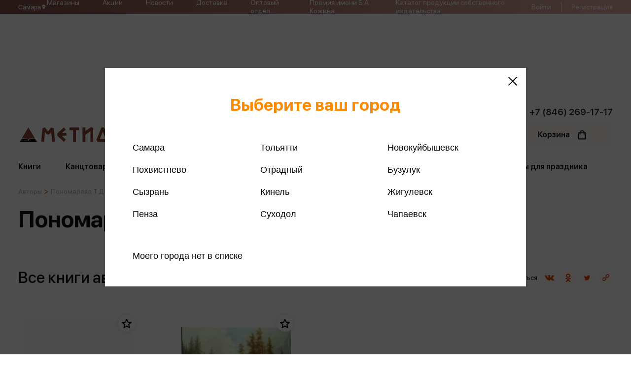

--- FILE ---
content_type: text/html; charset=UTF-8
request_url: https://metida.ru/authors/ponomareva-t-d/
body_size: 26171
content:

<!DOCTYPE html>
<html lang="ru">
<head>
<!-- Google Tag Manager -->
<!-- End Google Tag Manager -->
    <meta http-equiv="X-UA-Compatible" content="IE=edge">

    <meta name="viewport" content="width=device-width, initial-scale=1.0, maximum-scale=1.0, user-scalable=no">


	<meta http-equiv="Content-Type" content="text/html; charset=UTF-8" />
<meta name="robots" content="index, follow" />
<script data-skip-moving="true">(function(w, d, n) {var cl = "bx-core";var ht = d.documentElement;var htc = ht ? ht.className : undefined;if (htc === undefined || htc.indexOf(cl) !== -1){return;}var ua = n.userAgent;if (/(iPad;)|(iPhone;)/i.test(ua)){cl += " bx-ios";}else if (/Windows/i.test(ua)){cl += ' bx-win';}else if (/Macintosh/i.test(ua)){cl += " bx-mac";}else if (/Linux/i.test(ua) && !/Android/i.test(ua)){cl += " bx-linux";}else if (/Android/i.test(ua)){cl += " bx-android";}cl += (/(ipad|iphone|android|mobile|touch)/i.test(ua) ? " bx-touch" : " bx-no-touch");cl += w.devicePixelRatio && w.devicePixelRatio >= 2? " bx-retina": " bx-no-retina";if (/AppleWebKit/.test(ua)){cl += " bx-chrome";}else if (/Opera/.test(ua)){cl += " bx-opera";}else if (/Firefox/.test(ua)){cl += " bx-firefox";}ht.className = htc ? htc + " " + cl : cl;})(window, document, navigator);</script>


<link href="/bitrix/js/ui/design-tokens/dist/ui.design-tokens.min.css?172037514923463" type="text/css"  rel="stylesheet" />
<link href="/bitrix/js/ui/fonts/opensans/ui.font.opensans.min.css?17025741492320" type="text/css"  rel="stylesheet" />
<link href="/bitrix/js/main/popup/dist/main.popup.bundle.min.css?170257414726598" type="text/css"  rel="stylesheet" />
<link href="/bitrix/cache/css/s1/metida/template_4d6792fc45479980cac792db7ea4e1dd/template_4d6792fc45479980cac792db7ea4e1dd_v1.css?1768207170271320" type="text/css"  data-template-style="true" rel="stylesheet" />




<script type="extension/settings" data-extension="currency.currency-core">{"region":"ru"}</script>



	<title>Пономарева Т.Д.</title>

    <link rel="icon" type="image/jpg" sizes="64x64" href="/local/templates/metida/img/favicon.png">
    <link rel="shortcut icon" href="/">
    <meta http-equiv="Content-Type" content="text/html; charset=UTF-8" />



   <meta property="og:type" content="website">
   <meta property="og:url" content="http://metida.ru/authors/ponomareva-t-d/">
   <meta property="og:title" content="Пономарева Т.Д.">
 <meta property="og:description" content="">
   <meta property="og:image" content="https://metida.ru/ogg-logo.png" />




      <!-- Yandex.Metrika counter -->
<noscript><div><img src="https://mc.yandex.ru/watch/48616937" style="position:absolute; left:-9999px;" alt="" /></div></noscript>
<!-- /Yandex.Metrika counter -->

    <script data-skip-moving="true">window.BASKET = []; </script>
    <script data-skip-moving="true">window.FAVORITES = []; </script>
</head>

<body class="" id="google_translate_element">
<!-- Google Tag Manager (noscript) -->
<noscript><iframe src="https://www.googletagmanager.com/ns.html?id=GTM-KCCMCFS"
height="0" width="0" style="display:none;visibility:hidden"></iframe></noscript>
<!-- End Google Tag Manager (noscript) -->



<header>
    <div class="header-mobile-modal">
        <div class="header-mobile-modal-container">
            <div class="header-mobile-bg"></div>
            <div class="header-mobile-close"></div>
        </div>
    </div>
    <div class="header-top">
        <div class="container">
			<button class="scs-user-city js-scs-user-city">
				<span>Самара</span>

				<svg xmlns="http://www.w3.org/2000/svg" width="11" height="12" viewBox="0 0 11 12" fill="none">
					<path d="M5.49999 5.77085C5.1961 5.77085 4.90465 5.65013 4.68976 5.43525C4.47488 5.22036 4.35416 4.92891 4.35416 4.62502C4.35416 4.32113 4.47488 4.02968 4.68976 3.81479C4.90465 3.59991 5.1961 3.47919 5.49999 3.47919C5.80388 3.47919 6.09533 3.59991 6.31022 3.81479C6.5251 4.02968 6.64582 4.32113 6.64582 4.62502C6.64582 4.77549 6.61619 4.92449 6.5586 5.06351C6.50102 5.20253 6.41662 5.32885 6.31022 5.43525C6.20382 5.54165 6.0775 5.62605 5.93848 5.68363C5.79946 5.74122 5.65046 5.77085 5.49999 5.77085ZM5.49999 1.41669C4.64909 1.41669 3.83303 1.75471 3.23136 2.35639C2.62968 2.95807 2.29166 3.77412 2.29166 4.62502C2.29166 7.03127 5.49999 10.5834 5.49999 10.5834C5.49999 10.5834 8.70832 7.03127 8.70832 4.62502C8.70832 3.77412 8.3703 2.95807 7.76862 2.35639C7.16694 1.75471 6.35089 1.41669 5.49999 1.41669Z" fill="white"/>
				</svg>
			</button>

                <nav>
        <ul>
                            <li><a href="/shops/">Магазины</a></li>
                            <li><a href="/stocks/">Акции</a></li>
                            <li><a href="/news/">Новости</a></li>
                            <li><a href="/delivery/">Доставка</a></li>
                            <li><a href="/optom/">Оптовый отдел</a></li>
                            <li><a href="/premiya-kozhina/">Премия имени Б.А. Кожина</a></li>
                            <li><a href="/souvenirs/KatalogMETIDA.pdf">Каталог продукции собственного издательства</a></li>
                    </ul>
    </nav>
            <div class="header-top-right">
                <div class="header-top-auth">
                                            <div class="header-top-no-auth">
                            <a href="/auth/">Войти</a>
                            <span></span>
							<a href="/reg_call/">Регистрация</a>
                        </div>
                                    </div>
                <div class="header-top-back">
                    <div>
                        <svg width="11" height="19" viewBox="0 0 11 19" fill="none" xmlns="http://www.w3.org/2000/svg">
                            <path d="M10.0594 18.7679C10.3689 18.4583 10.3689 17.958 10.0594 17.6485L1.91091 9.49998L10.0594 1.35152C10.3689 1.042 10.3689 0.541665 10.0594 0.232142C9.74984 -0.0773807 9.2495 -0.0773808 8.93998 0.232142L0.231814 8.94031C0.0774421 9.09468 -0.000151162 9.29733 -0.000151171 9.50002C-0.00015118 9.7027 0.077442 9.90535 0.231814 10.0597L8.93998 18.7679C9.2495 19.0774 9.74984 19.0774 10.0594 18.7679Z" fill="white"></path>
                        </svg>
                    </div>
                </div>
                <div class="header-top-big-menu">
                        <ul>
                    <li><a href="/shops/">Магазины</a></li>
                    <li><a href="/authors/">Авторы</a></li>
                    <li><a href="/optom/">Оптовый отдел</a></li>
                    <li><a href="/about/">О компании</a></li>
                    <li><a href="/jobs/">Вакансии</a></li>
                    <li><a href="/school/">Метида-школам</a></li>
                    <li><a href="/loyality/">Программа лояльности</a></li>
                    <li><a href="/sertificates/">Подарочные сертификаты</a></li>
                    <li><a href="/stocks/">Акции</a></li>
                    <li><a href="/contacts/">Контакты</a></li>
                    <li><a href="/blog/">Блог</a></li>
                    <li><a href="/catalog/">Каталог товаров</a></li>
                    <li><a href="/legal/">Юридическим лицам</a></li>
                    <li><a href="/delivery/">Доставка</a></li>
                    <li><a href="/pay/">Оплата</a></li>
                    <li><a href="/help/">Помощь</a></li>
                    <li><a href="">Издательства</a></li>
                    <li><a href="/news/">Новости</a></li>
            </ul>
                    <div class="footer-social">
                        <span>
                            Интернет - магазин:<br>
+7 (937) 079-31-32                        </span>
                        <div>
                            <a href="https://vk.com/metida_books" target="_blank"><img width="41" src="/upload/medialibrary/126/5kzzjffxs5wnr5iqkrtr2ue5nt4i73ih.jpg" height="41" ></a>                        </div>
                    </div>
                </div>
            </div>
        </div>
    </div>
    <div class="header-bottom">
        <div class="container">
			<div class="numbercall"><a href="tel:+78462691717">+7 (846) 269-17-17</a></div>
            <div class="header-bottom-main">

                <div class="header-bottom-logo">
                    <a href="/">
                        <img src="/local/templates/metida/img/logo.svg">
                    </a>
                </div>

				<div class="scs-header-btn-block">
					<a href="tel:+78462691717" class="scs-header-btn-icon">
						<svg xmlns="http://www.w3.org/2000/svg" width="14" height="14" viewBox="0 0 14 14" fill="none">
							<path fill-rule="evenodd" clip-rule="evenodd" d="M2.93044 1.14979C3.05803 1.02239 3.21122 0.923559 3.37989 0.85985C3.54855 0.796141 3.72882 0.769007 3.90876 0.780245C4.08871 0.791484 4.2642 0.840839 4.42363 0.925039C4.58306 1.00924 4.72277 1.12636 4.83351 1.26865L6.14232 2.95018C6.38221 3.25863 6.46679 3.66042 6.372 4.03961L5.97316 5.63656C5.95254 5.71927 5.95365 5.80591 5.97639 5.88806C5.99914 5.97022 6.04273 6.0451 6.10295 6.10543L7.89445 7.89708C7.95485 7.95742 8.02985 8.00109 8.11214 8.02384C8.19443 8.04658 8.28121 8.04763 8.36402 8.02687L9.96012 7.628C10.1472 7.58121 10.3425 7.57758 10.5312 7.61737C10.72 7.65717 10.8972 7.73935 11.0495 7.8577L12.7309 9.16588C13.3353 9.63622 13.3907 10.5295 12.8497 11.0698L12.0958 11.8238C11.5562 12.3634 10.7498 12.6004 9.99803 12.3357C8.07396 11.6587 6.32699 10.5571 4.88674 9.11265C3.44251 7.67249 2.34101 5.92565 1.66392 4.00169C1.39997 3.25061 1.63694 2.44339 2.17651 1.90378L2.93044 1.14979Z" fill="#784523"/>
						</svg>
					</a>
	
					<button class="scs-header-btn-icon js-scs-user-city">
						<svg xmlns="http://www.w3.org/2000/svg" width="14" height="14" viewBox="0 0 14 14" fill="none">
							<path d="M7.00008 6.70832C6.61331 6.70832 6.24237 6.55468 5.96888 6.28119C5.69539 6.0077 5.54175 5.63676 5.54175 5.24999C5.54175 4.86322 5.69539 4.49228 5.96888 4.21879C6.24237 3.9453 6.61331 3.79166 7.00008 3.79166C7.38686 3.79166 7.75779 3.9453 8.03128 4.21879C8.30477 4.49228 8.45842 4.86322 8.45842 5.24999C8.45842 5.4415 8.42069 5.63114 8.34741 5.80807C8.27412 5.985 8.1667 6.14577 8.03128 6.28119C7.89586 6.41661 7.7351 6.52403 7.55816 6.59731C7.38123 6.6706 7.19159 6.70832 7.00008 6.70832ZM7.00008 1.16666C5.91711 1.16666 4.8785 1.59686 4.11273 2.36264C3.34696 3.12841 2.91675 4.16702 2.91675 5.24999C2.91675 8.31249 7.00008 12.8333 7.00008 12.8333C7.00008 12.8333 11.0834 8.31249 11.0834 5.24999C11.0834 4.16702 10.6532 3.12841 9.88743 2.36264C9.12166 1.59686 8.08305 1.16666 7.00008 1.16666Z" fill="#784523"/>
						</svg>
					</button>
				</div>

                <form class="header-bottom-search" action="/search/">
                    <input name="header_search_dublicate" placeholder="название / автор / ISBN / описание" autocomplete="off">
                    <input name="header_search" autocomplete="off">
                    <div class="header-search-btn">
                        <svg width="25" height="25" viewBox="0 0 25 25" fill="none" xmlns="http://www.w3.org/2000/svg">
                            <path d="M24.6945 23.2226L17.5852 16.1133C18.9623 14.4123 19.7915 12.2509 19.7915 9.89673C19.7915 4.44053 15.3519 0.000976562 9.8957 0.000976562C4.43951 0.000976562 0 4.44048 0 9.89668C0 15.3529 4.43956 19.7924 9.89575 19.7924C12.2499 19.7924 14.4113 18.9633 16.1123 17.5862L23.2216 24.6955C23.4248 24.8986 23.6914 25.0007 23.9581 25.0007C24.2248 25.0007 24.4915 24.8986 24.6946 24.6955C25.1019 24.2882 25.1019 23.6299 24.6945 23.2226ZM9.89575 17.7091C5.58745 17.7091 2.08333 14.205 2.08333 9.89668C2.08333 5.58837 5.58745 2.08426 9.89575 2.08426C14.2041 2.08426 17.7082 5.58837 17.7082 9.89668C17.7082 14.205 14.204 17.7091 9.89575 17.7091Z" fill="#B4B4B4"></path>
                        </svg>
                    </div>
                    <div class="header-search-delete">
                        <svg width="15" height="15" viewBox="0 0 15 15" fill="none" xmlns="http://www.w3.org/2000/svg">
                            <path d="M8.87424 7.51314L14.7149 1.67226C15.0951 1.29234 15.0951 0.678052 14.7149 0.298127C14.335 -0.0817977 13.7207 -0.0817977 13.3408 0.298127L7.49992 6.13901L1.65922 0.298127C1.27911 -0.0817977 0.665003 -0.0817977 0.285078 0.298127C-0.0950258 0.678052 -0.0950258 1.29234 0.285078 1.67226L6.12579 7.51314L0.285078 13.354C-0.0950258 13.7339 -0.0950258 14.3482 0.285078 14.7282C0.474417 14.9177 0.723371 15.0129 0.972146 15.0129C1.22092 15.0129 1.4697 14.9177 1.65922 14.7282L7.49992 8.88728L13.3408 14.7282C13.5303 14.9177 13.7791 15.0129 14.0279 15.0129C14.2767 15.0129 14.5254 14.9177 14.7149 14.7282C15.0951 14.3482 15.0951 13.7339 14.7149 13.354L8.87424 7.51314Z" fill="#DEDEDE"></path>
                        </svg>
                    </div>
                </form>



                <div class="header-bottom-shop">
                    <div class="header-bottom-catalog-btn">
                        <div>
                            <span>Каталог</span>
                            <span> товаров</span>
                        </div>
                    </div>
                    <a class="header-favourite " href="/lk/favourite/">
                        <span>Избранное</span>
                        <div class="header-favourite-svg show">
                            <svg width="20" height="20" viewBox="0 0 20 20" fill="none" xmlns="http://www.w3.org/2000/svg">
                                <path d="M18.8665 8.25422L18.8668 8.25424C18.8873 8.25609 18.9053 8.26956 18.9124 8.29121C18.9198 8.31435 18.9129 8.33656 18.8967 8.35089C18.8966 8.35095 18.8965 8.35101 18.8965 8.35107L14.5689 12.1458L14.1211 12.5384L14.253 13.1191L15.5288 18.7383C15.5288 18.7384 15.5289 18.7385 15.5289 18.7386C15.5344 18.7634 15.5248 18.7841 15.5085 18.7959L15.5076 18.7966C15.4895 18.8097 15.4667 18.8106 15.4477 18.7993L10.512 15.8475L9.99877 15.5406L9.48554 15.8475L4.54861 18.7994L4.54833 18.7996C4.53943 18.8049 4.5305 18.8072 4.52128 18.8072C4.51523 18.8072 4.50985 18.8063 4.50523 18.8048C4.50083 18.8034 4.49615 18.8012 4.49096 18.7974L4.48898 18.7959C4.47258 18.7841 4.46305 18.7634 4.4686 18.7385C4.46862 18.7384 4.46863 18.7384 4.46864 18.7383L5.74448 13.1191L5.87632 12.5384L5.42859 12.1458L1.10079 8.35092C1.08482 8.33691 1.07791 8.31445 1.0846 8.29251C1.0925 8.26976 1.11134 8.25613 1.1321 8.25411C1.1322 8.2541 1.1323 8.25409 1.13239 8.25408L6.85711 7.73444L7.45178 7.68046L7.68633 7.13133L9.949 1.83396L9.9492 1.83348C9.958 1.81286 9.97626 1.80078 9.99872 1.80078C10.0205 1.80078 10.04 1.81242 10.0499 1.83525C10.05 1.83537 10.05 1.83548 10.0501 1.8356L12.312 7.13133L12.5466 7.68045L13.1412 7.73444L18.8665 8.25422Z" stroke="black" stroke-width="2"></path>
                            </svg>
                        </div>
                        <div class="header-favourite-block " data-count="0">0</div>
                    </a>
                    <a class="header-basket " href="/basket/">
                        <span>Корзина</span>
                        <div class="header-basket-svg show">
                            <svg width="18" height="22" viewBox="0 0 18 22" fill="none" xmlns="http://www.w3.org/2000/svg">
                                <path d="M16.8945 5.5375H14.6456C14.268 2.89113 11.9875 0.85 9.23828 0.85C6.48908 0.85 4.20858 2.89113 3.83101 5.5375H1.58203C1.0677 5.5375 0.650781 5.95442 0.650781 6.46875V20.2188C0.650781 20.7331 1.0677 21.15 1.58203 21.15H16.8945C17.4089 21.15 17.8258 20.7331 17.8258 20.2188V6.46875C17.8258 5.95442 17.4089 5.5375 16.8945 5.5375ZM9.23828 2.7125C10.957 2.7125 12.3986 3.9237 12.754 5.5375H5.72255C6.07799 3.9237 7.51956 2.7125 9.23828 2.7125ZM2.51328 19.2875V7.4H3.77578V9.59375C3.77578 10.1081 4.1927 10.525 4.70703 10.525C5.22136 10.525 5.63828 10.1081 5.63828 9.59375V7.4H12.8383V9.59375C12.8383 10.1081 13.2552 10.525 13.7695 10.525C14.2839 10.525 14.7008 10.1081 14.7008 9.59375V7.4H15.9633V19.2875H2.51328Z" fill="#131313" stroke="#131313" stroke-width="0.3"></path>
                            </svg>
                        </div>
                        <div class="header-basket-block " data-count="0">0</div>
                    </a>
                    <div class="header-bottom-burger">
                        <svg width="44" height="34" viewBox="0 0 44 34" fill="none" xmlns="http://www.w3.org/2000/svg">
                            <path d="M1.68812 14.4616H41.5277C42.3825 14.4616 43.1158 15.3678 43.1158 16.5424C43.1158 17.717 42.3825 18.6232 41.5277 18.6232H1.68812C0.833308 18.6232 0.1 17.717 0.1 16.5424C0.1 15.3678 0.833308 14.4616 1.68812 14.4616Z" fill="#131313" stroke="#131313" stroke-width="0.2"></path>
                            <path d="M1.68812 0.1H41.5277C42.3825 0.1 43.1158 1.00625 43.1158 2.18082C43.1158 3.35539 42.3825 4.26164 41.5277 4.26164H1.68812C0.833308 4.26164 0.1 3.35539 0.1 2.18082C0.1 1.00625 0.833308 0.1 1.68812 0.1Z" fill="#131313" stroke="#131313" stroke-width="0.2"></path>
                            <path d="M1.68812 28.8231H41.5277C42.3825 28.8231 43.1158 29.7294 43.1158 30.904C43.1158 32.0785 42.3825 32.9848 41.5277 32.9848H1.68812C0.833308 32.9848 0.1 32.0785 0.1 30.904C0.1 29.7294 0.833308 28.8231 1.68812 28.8231Z" fill="#131313" stroke="#131313" stroke-width="0.2"></path>
                        </svg>
                    </div>
                </div>
            </div>
            <div class="header-bottom-menu">
            <nav>
            <ul>
                                    <li class="can-open">
                        <a class="menu-link" href="/catalog/knigi/">
                            Книги                        </a>
                                                    
                                <div class="header-bottom-modal">
                                    <div class="header-bottom-modal-shadow header-bottom-modal-catalog">
                                        <div class="header-bottom-modal-catalog-left">
                                            <div class="header-bottom-link-bold">Жанры</div>
                                                                                            <div class="header-bottom-link">
                                                    <a href="/catalog/knigi/dom-byt-dosug-ezoterizm/">Дом. Быт. Досуг. Эзотеризм</a>
                                                </div>
                                                                                            <div class="header-bottom-link">
                                                    <a href="/catalog/knigi/dlya-detey/">Литература для детей</a>
                                                </div>
                                                                                            <div class="header-bottom-link">
                                                    <a href="/catalog/knigi/psikhologiya/">Популярная психология</a>
                                                </div>
                                                                                            <div class="header-bottom-link">
                                                    <a href="/catalog/knigi/gumanitarnye/">Религия</a>
                                                </div>
                                                                                            <div class="header-bottom-link">
                                                    <a href="/catalog/knigi/prikladnye/">Техника. Медицина</a>
                                                </div>
                                                                                            <div class="header-bottom-link">
                                                    <a href="/catalog/knigi/uchebnaya/">Учебная литература</a>
                                                </div>
                                                                                            <div class="header-bottom-link">
                                                    <a href="/catalog/knigi/khudozhestvennaya/">Художественная литература</a>
                                                </div>
                                                                                            <div class="header-bottom-link">
                                                    <a href="/catalog/knigi/obshchestvo/">Экономика. Право</a>
                                                </div>
                                                                                    </div>
                                        <div class="header-bottom-modal-catalog-right">
                                            <div class="header-bottom-modal-catalog-top">
                                                <div class="header-bottom-modal-catalog-block">
                                                    <div class="header-bottom-link-bold">Подборки</div>
                                                    <div class="header-bottom-link"><a href="/catalog/knigi/?type=bestsellers">Бестселлеры</a></div>
                                                    <div class="header-bottom-link"><a href="/catalog/knigi/?type=new">Новинки</a></div>
                                                    <div class="header-bottom-link"><a href="/catalog/knigi/?type=popular">Популярное</a></div>
                                                </div>
                                                                                                    <div class="header-bottom-modal-catalog-block">
                                                        <div class="header-bottom-link-bold">Издательства</div>
                                                                                                                    <div class="header-bottom-link">
                                                                <a href="/publish/eksmo/">
                                                                    Эксмо                                                                </a>
                                                            </div>
                                                                                                                    <div class="header-bottom-link">
                                                                <a href="/publish/piter/">
                                                                    Питер                                                                </a>
                                                            </div>
                                                                                                                    <div class="header-bottom-link">
                                                                <a href="/publish/ast/">
                                                                    АСТ                                                                </a>
                                                            </div>
                                                                                                                    <div class="header-bottom-link">
                                                                <a href="/publish/azbuka_17372/">
                                                                    Азбука                                                                </a>
                                                            </div>
                                                                                                                    <div class="header-bottom-link">
                                                                <a href="/publish/rosmen/">
                                                                    Росмэн                                                                </a>
                                                            </div>
                                                                                                            </div>
                                                
                                            </div>

                                            <div class="header-bottom-modal-catalog-bottom">
                                                <a href="/collections/?ID=16598">Уникальное предложение от Метиды</a>                                                <div>
                                                                                                    </div>

                                            </div>


                                        </div>
                                    </div>
                                </div>

                                                                        </li>
                                    <li class="can-open">
                        <a class="menu-link" href="/catalog/kantstovary/">
                            Канцтовары                        </a>
                                                                                    <div class="header-bottom-modal">
                                    <div class="header-bottom-modal-shadow">
                                                                                    <div class="header-bottom-link">
                                                <a href="/catalog/kantstovary/bumaga/">Бумажная продукция</a>
                                            </div>
                                                                                    <div class="header-bottom-link">
                                                <a href="/catalog/kantstovary/globusy/">Глобусы</a>
                                            </div>
                                                                                    <div class="header-bottom-link">
                                                <a href="/catalog/kantstovary/kalkulyatory/">Калькуляторы</a>
                                            </div>
                                                                                    <div class="header-bottom-link">
                                                <a href="/catalog/kantstovary/kantstovary-prochie/">Канцтовары прочие</a>
                                            </div>
                                                                                    <div class="header-bottom-link">
                                                <a href="/catalog/kantstovary/oblozhki-arkhivy/">Обложки, архивы</a>
                                            </div>
                                                                                    <div class="header-bottom-link">
                                                <a href="/catalog/kantstovary/ofisnye-prinadlezhnosti/">Офисные принадлежности</a>
                                            </div>
                                                                                    <div class="header-bottom-link">
                                                <a href="/catalog/kantstovary/papki/">Папки</a>
                                            </div>
                                                                                    <div class="header-bottom-link">
                                                <a href="/catalog/kantstovary/pishushchie/">Пишущие принадлежности</a>
                                            </div>
                                                                                    <div class="header-bottom-link">
                                                <a href="/catalog/kantstovary/sumki-ryukzaki-portfeli-penaly/">Сумки, рюкзаки, портфели, пеналы</a>
                                            </div>
                                                                                    <div class="header-bottom-link">
                                                <a href="/catalog/kantstovary/schetnyy-material/">Счетный материал</a>
                                            </div>
                                                                                    <div class="header-bottom-link">
                                                <a href="/catalog/kantstovary/tvorchestvo-khobbi/">Творчество, хобби</a>
                                            </div>
                                                                                    <div class="header-bottom-link">
                                                <a href="/catalog/kantstovary/chertezhnye/">Чертежные принадлежности</a>
                                            </div>
                                                                            </div>
                                </div>
                                                                        </li>
                                    <li class="can-open">
                        <a class="menu-link" href="/catalog/shkola/">
                            Школьная форма                        </a>
                                                                                    <div class="header-bottom-modal">
                                    <div class="header-bottom-modal-shadow">
                                                                                    <div class="header-bottom-link">
                                                <a href="/catalog/shkola/galstuki-banty-zhabo-remni/">Галстуки, банты, жабо, ремни</a>
                                            </div>
                                                                                    <div class="header-bottom-link">
                                                <a href="/catalog/shkola/devochki/">Для девочек</a>
                                            </div>
                                                                                    <div class="header-bottom-link">
                                                <a href="/catalog/shkola/malchiki/">Для мальчиков</a>
                                            </div>
                                                                                    <div class="header-bottom-link">
                                                <a href="/catalog/shkola/sportivnaya/">Спортивная форма</a>
                                            </div>
                                                                                    <div class="header-bottom-link">
                                                <a href="/catalog/shkola/chulochno-nosochnye-izdeliya/">Чулочно-носочные изделия</a>
                                            </div>
                                                                            </div>
                                </div>
                                                                        </li>
                                    <li class="can-open">
                        <a class="menu-link" href="/catalog/igrushki/">
                            Развивающие игры                        </a>
                                                                                    <div class="header-bottom-modal">
                                    <div class="header-bottom-modal-shadow">
                                                                                    <div class="header-bottom-link">
                                                <a href="/catalog/igrushki/devochki/">Девочки</a>
                                            </div>
                                                                                    <div class="header-bottom-link">
                                                <a href="/catalog/igrushki/slaymy-lizuny-skvishi/">Игрушки антистресс</a>
                                            </div>
                                                                                    <div class="header-bottom-link">
                                                <a href="/catalog/igrushki/malyshi/">Игрушки для малышей</a>
                                            </div>
                                                                                    <div class="header-bottom-link">
                                                <a href="/catalog/igrushki/malchiki/">Мальчики</a>
                                            </div>
                                                                                    <div class="header-bottom-link">
                                                <a href="/catalog/igrushki/nastolnye/">Настольные и развивающие игры</a>
                                            </div>
                                                                                    <div class="header-bottom-link">
                                                <a href="/catalog/igrushki/sport-otdykh/">Спорт и активный отдых</a>
                                            </div>
                                                                                    <div class="header-bottom-link">
                                                <a href="/catalog/igrushki/tvorchestvo/">Творчество</a>
                                            </div>
                                                                            </div>
                                </div>
                                                                        </li>
                                    <li class="can-open">
                        <a class="menu-link" href="/catalog/tovary/">
                            Снеки, Напитки, Сладости                        </a>
                                                                                    <div class="header-bottom-modal">
                                    <div class="header-bottom-modal-shadow">
                                                                                    <div class="header-bottom-link">
                                                <a href="/catalog/tovary/napitki-sladosti/">Снеки, Напитки, Сладости</a>
                                            </div>
                                                                            </div>
                                </div>
                                                                        </li>
                                    <li class="can-open">
                        <a class="menu-link" href="/catalog/soputstvuyushchie/">
                            Сувениры, товары для праздника                        </a>
                                                                                    <div class="header-bottom-modal">
                                    <div class="header-bottom-modal-shadow">
                                                                                    <div class="header-bottom-link">
                                                <a href="/catalog/soputstvuyushchie/kalendari-otkrytki-gramoty/">Открытки. Грамоты</a>
                                            </div>
                                                                                    <div class="header-bottom-link">
                                                <a href="/catalog/soputstvuyushchie/pakety/">Пакеты</a>
                                            </div>
                                                                                    <div class="header-bottom-link">
                                                <a href="/catalog/soputstvuyushchie/suveniry/">Сувениры</a>
                                            </div>
                                                                                    <div class="header-bottom-link">
                                                <a href="/catalog/soputstvuyushchie/fototovary/">Фототовары</a>
                                            </div>
                                                                            </div>
                                </div>
                                                                        </li>
                                <!-- <li>
                    <div class="soon">Аудио книги<span> скоро!</span></div>
                </li> -->
            </ul>
        </nav>
    </div>        </div>
    </div>

</header>

    <div class="container">
                    <div class="breadcrumbs"><a href="/authors/" class="breadcrumbs-item">Авторы</a><img class="breadcrumbs-arrow" src="/local/templates/metida/img/breadcrumbs.svg"><span class="breadcrumbs-item">Пономарева Т.Д.</span></div>                <h1>Пономарева Т.Д.</h1>
    </div>


	<div class="container">
        <div class="catalog-no-filter">
        <div class="title-type-1">
            <div>Все книги автора</div>
            <div>2 шт.</div>
        </div>
                <div class="share-block">
    <div class="share-text">Поделиться</div>
    <div class="share-links">
        <a class="share-link share-vk" href="https://vk.com/share.php?url=http%3A%2F%2Fmetida.ru%2Fauthors%2Fponomareva-t-d%2F&amp;title=Пономарева Т.Д.&amp;utm_source=share2" rel="nofollow noopener" target="_blank">
            <svg width="19" height="11" viewBox="0 0 19 11" fill="none" xmlns="http://www.w3.org/2000/svg">
                <path d="M16.8464 4.59887C17.1166 4.24445 17.3311 3.96008 17.4895 3.74554C18.6304 2.20641 19.1249 1.2232 18.9733 0.794545L18.9139 0.694153C18.8744 0.633853 18.7719 0.578478 18.6072 0.528354C18.4423 0.478267 18.2313 0.470263 17.9742 0.503329L15.1252 0.523719C15.0592 0.517055 14.9933 0.518612 14.9273 0.528354C14.8613 0.538531 14.8185 0.548744 14.7986 0.558486C14.7787 0.568699 14.7624 0.576884 14.7493 0.583548L14.7098 0.61368C14.6768 0.633635 14.6405 0.668874 14.601 0.719215C14.5614 0.76952 14.5282 0.827828 14.502 0.894973C14.1921 1.70463 13.8393 2.45757 13.4436 3.15354C13.1995 3.56847 12.9752 3.92843 12.771 4.2325C12.5665 4.53726 12.395 4.76137 12.2565 4.90497C12.1181 5.04882 11.9927 5.1645 11.8807 5.2512C11.7684 5.33852 11.6827 5.3751 11.6236 5.3618C11.5641 5.34851 11.508 5.33522 11.4553 5.32146C11.363 5.26141 11.2887 5.1796 11.2328 5.07566C11.1767 4.97219 11.1389 4.84159 11.119 4.68423C11.0993 4.52709 11.0875 4.39146 11.0844 4.27752C11.0809 4.16384 11.0827 4.00336 11.0895 3.79566C11.096 3.58818 11.0993 3.44791 11.0993 3.3741C11.0993 3.12008 11.1043 2.84393 11.1142 2.54605C11.124 2.24838 11.1323 2.01232 11.1389 1.8383C11.1454 1.66454 11.1487 1.48034 11.1487 1.28618C11.1487 1.09246 11.1371 0.939954 11.1139 0.829385C11.0908 0.719215 11.056 0.612159 11.0102 0.508218C10.9639 0.404711 10.8963 0.324238 10.8072 0.267523C10.7181 0.210555 10.6078 0.165574 10.4759 0.131856C10.1262 0.0513831 9.68101 0.00839401 9.14039 0.0013318C7.91366 -0.011525 7.12556 0.0686946 6.77606 0.242461C6.63758 0.31627 6.5122 0.416445 6.40016 0.543674C6.28134 0.691075 6.26496 0.771511 6.3508 0.784368C6.74658 0.844669 7.02666 0.988738 7.19155 1.21614L7.25098 1.33649C7.29706 1.42381 7.34317 1.57765 7.38946 1.79839C7.43558 2.01917 7.46527 2.26341 7.47858 2.53116C7.51156 3.01965 7.51156 3.4377 7.47858 3.78592C7.4456 4.1341 7.41437 4.40497 7.38468 4.59869C7.35495 4.79284 7.3104 4.94999 7.25119 5.07033C7.19177 5.19112 7.15225 5.26471 7.13237 5.29151C7.11249 5.31809 7.09611 5.33493 7.08301 5.34163C6.99717 5.37488 6.90827 5.39172 6.8159 5.39172C6.72349 5.39172 6.61142 5.34471 6.4795 5.25095C6.34755 5.15765 6.2106 5.02865 6.06905 4.86462C5.92707 4.70085 5.76738 4.47146 5.58914 4.17687C5.41111 3.88276 5.2263 3.53454 5.03517 3.13315L4.87702 2.8419C4.77808 2.65484 4.64284 2.38199 4.47138 2.02402C4.29992 1.66606 4.14809 1.31986 4.01638 0.984971C3.96352 0.844669 3.88443 0.737613 3.77896 0.663804L3.7296 0.633672C3.69662 0.607053 3.64376 0.578478 3.57124 0.548527C3.4985 0.518395 3.42294 0.496665 3.34363 0.483156L0.633099 0.503111C0.356132 0.503111 0.168286 0.566961 0.0693489 0.694153L0.0298025 0.754236C0.00981521 0.787917 0 0.841554 0 0.914928C0 0.988738 0.0198803 1.07895 0.0594266 1.18579C0.455212 2.12956 0.885546 3.03964 1.35036 3.91601C1.81542 4.79284 2.21931 5.49899 2.56223 6.03427C2.90516 6.56999 3.25465 7.07488 3.61093 7.55008C3.9672 8.02527 4.20287 8.32956 4.31819 8.46324C4.43351 8.59735 4.52417 8.69778 4.59016 8.76445L4.83744 9.00558C4.99558 9.16609 5.22822 9.35844 5.53492 9.58276C5.84159 9.80705 6.18105 10.0278 6.55392 10.2451C6.92636 10.4627 7.36016 10.6398 7.85467 10.7772C8.34921 10.9146 8.83062 10.9698 9.29893 10.9428H10.4366C10.6675 10.9228 10.8421 10.8495 10.9608 10.722L11.0003 10.6719C11.0265 10.632 11.0514 10.57 11.0746 10.4864C11.0975 10.4028 11.1094 10.3106 11.1094 10.2104C11.1025 9.92276 11.1242 9.66298 11.1736 9.43246C11.2229 9.20151 11.279 9.02774 11.3418 8.91029C11.4045 8.79346 11.4752 8.69462 11.5545 8.61415C11.6336 8.53368 11.6895 8.48558 11.7227 8.46874C11.7557 8.45234 11.7821 8.4406 11.8018 8.4335C11.9599 8.38005 12.1462 8.43195 12.3607 8.58909C12.575 8.74671 12.7762 8.94039 12.9643 9.17134C13.1521 9.4023 13.378 9.66139 13.6419 9.94931C13.9055 10.237 14.1364 10.4511 14.3343 10.5916L14.5322 10.7124C14.6641 10.7924 14.8354 10.866 15.0466 10.9332C15.2576 10.9999 15.4424 11.0168 15.6005 10.9833L18.133 10.9429C18.3836 10.9429 18.5782 10.9013 18.7167 10.8175C18.8552 10.7344 18.9376 10.6417 18.964 10.5416C18.9902 10.4412 18.9919 10.3279 18.969 10.2004C18.9459 10.0734 18.9227 9.98477 18.8998 9.93468C18.8767 9.88459 18.8552 9.84247 18.8353 9.80922C18.5055 9.20702 17.8757 8.46737 16.9459 7.59078L16.926 7.57083L16.9162 7.56065L16.9064 7.55087H16.8964C16.4742 7.1426 16.2073 6.86819 16.0952 6.72746C15.8908 6.46018 15.8445 6.1891 15.9567 5.91472C16.0354 5.70666 16.332 5.26826 16.8464 4.59887Z" fill="#DE4300"></path>
            </svg>
        </a>
        <a class="share-link share-ok" href="https://connect.ok.ru/offer?url=http%3A%2F%2Fmetida.ru%2Fauthors%2Fponomareva-t-d%2F&amp;title=Пономарева Т.Д.&amp;utm_source=share2" rel="nofollow noopener" target="_blank">
            <svg width="17" height="17" viewBox="0 0 17 17" fill="none" xmlns="http://www.w3.org/2000/svg">
                <g clip-path="url(#clip0213)">
                    <path d="M3.34402 9.12406C2.90982 9.9776 3.40282 10.3856 4.52765 11.0826C5.4839 11.6734 6.80494 11.8894 7.65353 11.9758C7.30573 12.3101 8.89948 10.7773 4.30948 15.1924C3.33623 16.1252 4.90307 17.6219 5.87561 16.7089L8.50848 14.1695C9.51644 15.1392 10.4826 16.0686 11.1414 16.7124C12.1146 17.629 13.6807 16.1451 12.7181 15.1959C12.6459 15.1272 9.15023 11.7739 9.36344 11.9794C10.2227 11.8929 11.5239 11.6641 12.4688 11.0861L12.4681 11.0854C13.5929 10.3849 14.0859 9.9776 13.6581 9.12406C13.3995 8.63956 12.7025 8.2344 11.7746 8.93494C11.7746 8.93494 10.5216 9.89473 8.50069 9.89473C6.47911 9.89473 5.22677 8.93494 5.22677 8.93494C4.29957 8.23085 3.59973 8.63956 3.34402 9.12406Z" fill="#DE4300"></path>
                    <path d="M8.49939 8.60058C10.963 8.60058 12.9746 6.67533 12.9746 4.30525C12.9746 1.92525 10.963 0 8.49939 0C6.0351 0 4.02344 1.92525 4.02344 4.30525C4.02344 6.67533 6.0351 8.60058 8.49939 8.60058ZM8.49939 2.18096C9.70994 2.18096 10.6974 3.13083 10.6974 4.30525C10.6974 5.46975 9.70994 6.41963 8.49939 6.41963C7.28885 6.41963 6.30144 5.46975 6.30144 4.30525C6.30073 3.13013 7.28815 2.18096 8.49939 2.18096Z" fill="#DE4300"></path>
                </g>
                <defs>
                    <clipPath id="clip0213">
                        <rect width="17" height="17" fill="white"></rect>
                    </clipPath>
                </defs>
            </svg>
        </a>
        <a class="share-link share-twitter" href="https://twitter.com/intent/tweet?url=http%3A%2F%2Fmetida.ru%2Fauthors%2Fponomareva-t-d%2F&amp;text=Пономарева Т.Д.&amp;utm_source=share2" rel="nofollow noopener" target="_blank">
            <svg width="14" height="12" viewBox="0 0 14 12" fill="none" xmlns="http://www.w3.org/2000/svg">
                <path d="M14 1.65913C13.4794 1.8875 12.9246 2.03887 12.3462 2.11237C12.9412 1.75712 13.3954 1.19887 13.6089 0.526C13.0541 0.85675 12.4416 1.09038 11.7889 1.22075C11.2621 0.659875 10.5114 0.3125 9.69238 0.3125C8.10337 0.3125 6.82412 1.60225 6.82412 3.18338C6.82412 3.41088 6.84338 3.62962 6.89062 3.83787C4.5045 3.7215 2.39313 2.57788 0.97475 0.83575C0.727125 1.26538 0.581875 1.75713 0.581875 2.2865C0.581875 3.2805 1.09375 4.16162 1.85675 4.67175C1.39562 4.663 0.94325 4.52913 0.56 4.31825C0.56 4.327 0.56 4.33838 0.56 4.34975C0.56 5.7445 1.55487 6.903 2.8595 7.16988C2.62587 7.23375 2.37125 7.26437 2.107 7.26437C1.92325 7.26437 1.73775 7.25387 1.56362 7.21537C1.9355 8.352 2.99075 9.18762 4.2455 9.21475C3.269 9.97863 2.02912 10.4389 0.686875 10.4389C0.4515 10.4389 0.22575 10.4284 0 10.3995C1.27137 11.2194 2.77813 11.6875 4.403 11.6875C9.6845 11.6875 12.572 7.3125 12.572 3.52025C12.572 3.39337 12.5676 3.27087 12.5615 3.14925C13.1311 2.745 13.6097 2.24013 14 1.65913Z" fill="#DE4300"></path>
            </svg>
        </a>
        <a class="share-link share-all" href="/" target="_blank" title="Скопировать ссылку">
            <svg width="14" height="14" viewBox="0 0 14 14" fill="none" xmlns="http://www.w3.org/2000/svg">
                <path d="M4.44218 11.8782C3.8016 12.5193 2.76238 12.5193 2.12177 11.8782C1.49081 11.2477 1.48075 10.2308 2.09202 9.588L5.55004 6.12998C4.48057 5.84401 3.2947 6.10723 2.43975 6.92032L0.90218 8.45789C-0.320387 9.74345 -0.300262 11.7773 0.96168 13.0383C2.24287 14.3204 4.32132 14.3204 5.60252 13.0383L7.02018 11.6207C7.87946 10.762 8.16274 9.54515 7.87019 8.45026L4.44218 11.8782Z" fill="#DE4300"></path>
                <path d="M13.0395 0.96168C11.7785 -0.300262 9.74466 -0.320387 8.45909 0.90218L6.92152 2.43975C6.10846 3.29473 5.84525 4.4806 6.13118 5.55004L9.58921 2.09202C10.232 1.48075 11.2489 1.49081 11.8794 2.12177C12.5205 2.76238 12.5205 3.80157 11.8794 4.44218L8.45143 7.87019C9.54633 8.16274 10.7632 7.87948 11.6219 7.02018L13.0395 5.60252C14.3216 4.32132 14.3216 2.24287 13.0395 0.96168Z" fill="#DE4300"></path>
                <path d="M4.50605 9.49451C4.82636 9.81503 5.34597 9.81503 5.66625 9.49451L9.495 5.66576C9.81553 5.34545 9.81553 4.82584 9.495 4.50556C9.17973 4.19007 8.67127 4.18504 8.3499 4.49069L4.49115 8.34944C4.18553 8.67078 4.19056 9.17924 4.50605 9.49451Z" fill="#DE4300"></path>
            </svg>
            <input type="text" value="/authors/ponomareva-t-d/">
        </a>
    </div>
</div>    </div>

    <div class="catalog-list">
                
							                    

		<div class="catalog-item" id="bx_3966226736_584680_7e1b8e3524755c391129a9d7e6f2d206" data-id="584680">
    <div class="catalog-item-container">
        <a class="catalog-item-container-link" href="/catalog/knigi/dlya-detey/entsiklopedii/spravochnaya/ponomareva-t-d-pochtovaya-istoriya">
            <div>
                <img class="catalog-item-img" src="/local/templates/metida/img/default-product.jpg">
            </div>
        </a>
        <div class="catalog-item-favorite js-favorites-584680">
            <div>
                <svg width="20" height="20" viewBox="0 0 20 20" fill="none" xmlns="http://www.w3.org/2000/svg">
                    <path d="M18.8665 8.25422L18.8668 8.25424C18.8873 8.25609 18.9053 8.26956 18.9124 8.29121C18.9198 8.31435 18.9129 8.33656 18.8967 8.35089C18.8966 8.35095 18.8965 8.35101 18.8965 8.35107L14.5689 12.1458L14.1211 12.5384L14.253 13.1191L15.5288 18.7383C15.5288 18.7384 15.5289 18.7385 15.5289 18.7386C15.5344 18.7634 15.5248 18.7841 15.5085 18.7959L15.5076 18.7966C15.4895 18.8097 15.4667 18.8106 15.4477 18.7993L10.512 15.8475L9.99877 15.5406L9.48554 15.8475L4.54861 18.7994L4.54833 18.7996C4.53943 18.8049 4.5305 18.8072 4.52128 18.8072C4.51523 18.8072 4.50985 18.8063 4.50523 18.8048C4.50083 18.8034 4.49615 18.8012 4.49096 18.7974L4.48898 18.7959C4.47258 18.7841 4.46305 18.7634 4.4686 18.7385C4.46862 18.7384 4.46863 18.7384 4.46864 18.7383L5.74448 13.1191L5.87632 12.5384L5.42859 12.1458L1.10079 8.35092C1.08482 8.33691 1.07791 8.31445 1.0846 8.29251C1.0925 8.26976 1.11134 8.25613 1.1321 8.25411C1.1322 8.2541 1.1323 8.25409 1.13239 8.25408L6.85711 7.73444L7.45178 7.68046L7.68633 7.13133L9.949 1.83396L9.9492 1.83348C9.958 1.81286 9.97626 1.80078 9.99872 1.80078C10.0205 1.80078 10.04 1.81242 10.0499 1.83525C10.05 1.83537 10.05 1.83548 10.0501 1.8356L12.312 7.13133L12.5466 7.68045L13.1412 7.73444L18.8665 8.25422Z" stroke="black" stroke-width="2"></path>
                </svg>
            </div>
        </div>
        <div class="catalog-item-block-links">
                                                                                </div>
    	        

    </div>
    <div class="catalog-item-right">
        <div class="catalog-item-name-block">
            <a class="catalog-item-name-link" href="/catalog/knigi/dlya-detey/entsiklopedii/spravochnaya/ponomareva-t-d-pochtovaya-istoriya"></a>
            <a class="catalog-item-name" href="/catalog/knigi/dlya-detey/entsiklopedii/spravochnaya/ponomareva-t-d-pochtovaya-istoriya">
                Пономарева Т.Д. - Почтовая история            </a>
            <div class="catalog-items-authors">
                                    <a class="catalog-item-author" href="/authors/ponomareva-t-d/">
                        Пономарева Т.Д.                    </a>
                            </div>
        </div>
        <div class="catalog-item-text-block">
            <div class="catalog-item-text" data-height-max data-height-min>
                            </div>
            <div class="catalog-item-text-more" data-text="Скрыть">Показать полностью</div>
        </div>
        <div class="catalog-item-bottom">
            <div class="catalog-item-price-container">

                <div class="catalog-item-price">
                                            <span>1&nbsp;205 &#8381;</span>

                                                            </div>

									<a href="/basket/" class="catalog-item-btn js-basket-584680" >
                        Купить                    </a>
				            </div>
            <div class="catalog-item-prices">
				
                                    <div class="catalog-item-price-other">
                        <span>Цена в розничных магазинах:</span>
                        <span>1&nbsp;268 &#8381;</span>
                    </div>
                                            </div>
        </div>
    </div>
</div>
			
                                        

		<div class="catalog-item out-of-stock" id="bx_3966226736_406953_362ce596257894d11ab5c1d73d13c755" data-id="406953">
    <div class="catalog-item-container">
        <a class="catalog-item-container-link" href="/catalog/knigi/religiya-teologiya/iskusstvo/izo-skulptura/meshcherskiy">
            <div>
                <img class="catalog-item-img" src="/upload/iblock/a89/tpvjxhs9v7mgos06qjj7c024m41djxx5.jpg">
            </div>
        </a>
        <div class="catalog-item-favorite js-favorites-406953">
            <div>
                <svg width="20" height="20" viewBox="0 0 20 20" fill="none" xmlns="http://www.w3.org/2000/svg">
                    <path d="M18.8665 8.25422L18.8668 8.25424C18.8873 8.25609 18.9053 8.26956 18.9124 8.29121C18.9198 8.31435 18.9129 8.33656 18.8967 8.35089C18.8966 8.35095 18.8965 8.35101 18.8965 8.35107L14.5689 12.1458L14.1211 12.5384L14.253 13.1191L15.5288 18.7383C15.5288 18.7384 15.5289 18.7385 15.5289 18.7386C15.5344 18.7634 15.5248 18.7841 15.5085 18.7959L15.5076 18.7966C15.4895 18.8097 15.4667 18.8106 15.4477 18.7993L10.512 15.8475L9.99877 15.5406L9.48554 15.8475L4.54861 18.7994L4.54833 18.7996C4.53943 18.8049 4.5305 18.8072 4.52128 18.8072C4.51523 18.8072 4.50985 18.8063 4.50523 18.8048C4.50083 18.8034 4.49615 18.8012 4.49096 18.7974L4.48898 18.7959C4.47258 18.7841 4.46305 18.7634 4.4686 18.7385C4.46862 18.7384 4.46863 18.7384 4.46864 18.7383L5.74448 13.1191L5.87632 12.5384L5.42859 12.1458L1.10079 8.35092C1.08482 8.33691 1.07791 8.31445 1.0846 8.29251C1.0925 8.26976 1.11134 8.25613 1.1321 8.25411C1.1322 8.2541 1.1323 8.25409 1.13239 8.25408L6.85711 7.73444L7.45178 7.68046L7.68633 7.13133L9.949 1.83396L9.9492 1.83348C9.958 1.81286 9.97626 1.80078 9.99872 1.80078C10.0205 1.80078 10.04 1.81242 10.0499 1.83525C10.05 1.83537 10.05 1.83548 10.0501 1.8356L12.312 7.13133L12.5466 7.68045L13.1412 7.73444L18.8665 8.25422Z" stroke="black" stroke-width="2"></path>
                </svg>
            </div>
        </div>
        <div class="catalog-item-block-links">
                                                                                </div>
    	        

    </div>
    <div class="catalog-item-right">
        <div class="catalog-item-name-block">
            <a class="catalog-item-name-link" href="/catalog/knigi/religiya-teologiya/iskusstvo/izo-skulptura/meshcherskiy"></a>
            <a class="catalog-item-name" href="/catalog/knigi/religiya-teologiya/iskusstvo/izo-skulptura/meshcherskiy">
                Пономарева Т.Д. - Мещерский            </a>
            <div class="catalog-items-authors">
                                    <a class="catalog-item-author" href="/authors/ponomareva-t-d/">
                        Пономарева Т.Д.                    </a>
                            </div>
        </div>
        <div class="catalog-item-text-block">
            <div class="catalog-item-text" data-height-max data-height-min>
                            </div>
            <div class="catalog-item-text-more" data-text="Скрыть">Показать полностью</div>
        </div>
        <div class="catalog-item-bottom">
            <div class="catalog-item-price-container">

                <div class="catalog-item-price">
                                            <span>615 &#8381;</span>

                                                            </div>

									<a href="/basket/" class="catalog-item-btn js-basket-406953" >
                        Уведомить о поступлении                    </a>
				            </div>
            <div class="catalog-item-prices">
				
                                    <div class="catalog-item-price-other">
                        <span>Цена в розничных магазинах:</span>
                        <span>647 &#8381;</span>
                    </div>
                                            </div>
        </div>
    </div>
</div>
			
                    									
    </div>





        <div class="catalog-other">
        <div class="spoiler-text">
            <div class="spoiler-text-container">
                <a href="https://metida.ru/loyality/">Подробнее о дисконтной карте</a>            </div>
            <div class="spoiler-block-btn">
                <div class="spoiler-text-btn" data-text="Скрыть">Показать еще</div>
            </div>
        </div>
    </div>

</div>










<div class="preloader-mini">
    <div></div>
</div>
<div class="top-scroll-btn">
    <svg width="16" height="28" viewBox="0 0 16 28" fill="none" xmlns="http://www.w3.org/2000/svg">
        <path d="M7.31823 1.03194L1.13079 6.87189C0.753278 7.2282 0.753278 7.80606 1.13079 8.16237C1.50838 8.51875 2.12047 8.51875 2.49806 8.16237L7.03507 3.88015L7.03507 26.3228C7.03507 26.8267 7.46796 27.2352 8.00186 27.2352C8.53568 27.2352 8.96865 26.8267 8.96865 26.3228L8.96865 3.88015L13.5057 8.16222C13.8833 8.5186 14.4953 8.5186 14.8729 8.16222C15.0616 7.9841 15.1561 7.75051 15.1561 7.51698C15.1561 7.28346 15.0616 7.04993 14.8729 6.87174L8.68549 1.03194C8.30791 0.675563 7.69581 0.675564 7.31823 1.03194Z" fill="#A2A2A2"/>
    </svg>
</div>
<div class="modal" id="modal-activate-code">
    <div class="modal-thanks">
        <div class="modal-thanks-title">Успешно!</div>
        <div class="modal-thanks-text"></div>
    </div>
    <form>
        <input name="type" type="hidden">
        <input name="user_id" type="hidden">
        <input name="email" type="hidden">

        <div class="modal-titles">
            <div class="modal-title">Введите код подтверждения</div>
            <div class="modal-title-type-2">
								Введите последние 4 цифры номера телефона входящего звонка
							</div>
        </div>
        <div class="input">
            <div class="input-title">Последние 4 цифры номера телефона</div>
            <input type="text" name="sms">
			<div class="send-sms">Повторить звонок через: <span data-time="120">02:00</span></div>
            <div class="input-error"></div>
        </div>
        <div class="form-error"></div>
        <div class="orange-btn standart-btn">Подтвердить</div>
    </form>
</div>

<div class="modal" id="modal-delete-agent">
    <div class="modal-thanks">
        <div class="modal-thanks-title">Отправлено!</div>
        <div class="modal-thanks-text">Наши специалисты свяжутся с Вами.</div>
    </div>
    <form>
        <input name="id-business" type="hidden">
        <div class="modal-titles">
            <div class="modal-title">Введите код подтверждения</div>
            <div class="modal-title-type-2">Вы действительно хотите удалить контрагента<a href=""> ООО «Чтиво» </a>?</div>
        </div>
        <div class="form-error">Номер не найден, если вы приобрели карту сегодня, активация возможна на следующий день после покупки или проверьте правильность ввода номера карты</div>
        <div class="modal-agent-btn">
            <div class="orange-btn standart-btn" data-answer="n">Нет</div>
            <div class="orange-btn standart-btn" data-answer="y">Да, удалить</div>
        </div>
    </form>
</div>

<div class="modal" id="modal-repass">
    <form>
        <div class="modal-titles">
            <div class="modal-title">Восстановить пароль</div>
        </div>
        <div class="input">
            <div class="input-title">Введите e-mail указаный при регистрации</div>
            <input type="text" name="email">
            <div class="input-error"></div>
        </div>

        <div class="form-error"></div>
        <div class="orange-btn standart-btn">Получить новый пароль</div>
    </form>
</div>

<div class="modal modal-wide" id="modal-no-product-basket">
    <form>
        <div class="modal-titles">
            <div class="modal-title">Товар отсутствует</div>
            <div class="modal-title-type-2">К сожалению, не все товары из вашего списка вы можете приобрести, нажмите на кнопку «Продолжить» чтобы оформить заказ без отсутствующих товаров.</div>
        </div>
        <div class="modal-product-elems">
            <div class="modal-products-title">Отсутствующие товары:</div>

        </div>
        <div class="modal-product-btn-block">
            <div class="orange-btn standart-btn">Продолжить</div>
        </div>
    </form>
</div>

<div class="modal" id="modal-delete-order">
    <form>
        <div class="modal-titles">
            <div class="modal-title">Отменить заказ?</div>
            <div class="modal-title-type-2">Уважаемый покупатель! Вы действительно хотите отменить заказ <a href=""></a> от <a href=""></a>?</div>
        </div>
        <div class="form-error">Номер не найден, если вы приобрели карту сегодня, активация возможна на следующий день после покупки или проверьте правильность ввода номера карты</div>
        <div class="modal-agent-btn">
            <div class="orange-btn standart-btn">Нет</div>
            <div class="orange-btn standart-btn" data-id>Да, отменить</div>
        </div>
    </form>
</div>

<div class="modal modal-wide" id="modal-no-product">
    <form>
        <div class="modal-product-elems-text" style="display: none">К сожалению, в данный момент у нас нет требуемого кол-ва товаров (product шт.) Но, вы можете<a href="#"> оформить заказ на отсутствующий товар</a>, когда заказаный товар поступит в магазины, вы получите уведомление на e-mail.</div>
        <div class="modal-titles">
            <div class="modal-title">Товар отсутствует</div>
            <div class="modal-title-type-2"></div>
        </div>
        <div class="modal-product-elems">
            <div class="modal-products-title">Отсутствующие товары:</div>
        </div>
        <div class="modal-product-btn-block">
            <div class="orange-btn standart-btn">Заказать</div>
            <div class="standart-btn modal-products-close">Понятно, закрыть</div>
        </div>
    </form>
</div>

<div class="modal" id="modal-age">
    <form>
        <div class="modal-titles">
            <div class="modal-title">Скажите, Вам уже есть 18 лет?</div>
            <div class="modal-main-title"></div>
        </div>
        <div class="modal-age-btn">
            <div class="orange-btn standart-btn" data-val="n">Нет</div>
            <div class="orange-btn standart-btn" data-val="y">Да</div>
        </div>
        <div class="modal-age-text"><span>Прочитать подробнее</span> <a href="">«Федеральный закон от 1 мая 2019г. №93-ФЗ «О защите детей от информации, причиняющей вред их здоровью и развитию»</a></div>
    </form>
</div>



<div class="scs-modal scs-modal--active" id="scs-modal-cities">
	<div class="scs-modal__wrapper"></div>
	
	<div class="scs-modal__block">
		<button class="scs-modal__close"></button>
	
		<div class="scs-modal__content">
			<h2 class="scs-modal__title">Выберите ваш город</h2>

			<div class="scs-cities-list">
									<div class="scs-cities-list__item">
						<button class="scs-city-btn js-scs-city-btn" data-city="Самара">Самара</button>
					</div>
									<div class="scs-cities-list__item">
						<button class="scs-city-btn js-scs-city-btn" data-city="Тольятти">Тольятти</button>
					</div>
									<div class="scs-cities-list__item">
						<button class="scs-city-btn js-scs-city-btn" data-city="Новокуйбышевск">Новокуйбышевск</button>
					</div>
									<div class="scs-cities-list__item">
						<button class="scs-city-btn js-scs-city-btn" data-city="Похвистнево">Похвистнево</button>
					</div>
									<div class="scs-cities-list__item">
						<button class="scs-city-btn js-scs-city-btn" data-city="Отрадный">Отрадный</button>
					</div>
									<div class="scs-cities-list__item">
						<button class="scs-city-btn js-scs-city-btn" data-city="Бузулук">Бузулук</button>
					</div>
									<div class="scs-cities-list__item">
						<button class="scs-city-btn js-scs-city-btn" data-city="Сызрань">Сызрань</button>
					</div>
									<div class="scs-cities-list__item">
						<button class="scs-city-btn js-scs-city-btn" data-city="Кинель">Кинель</button>
					</div>
									<div class="scs-cities-list__item">
						<button class="scs-city-btn js-scs-city-btn" data-city="Жигулевск">Жигулевск</button>
					</div>
									<div class="scs-cities-list__item">
						<button class="scs-city-btn js-scs-city-btn" data-city="Пенза">Пенза</button>
					</div>
									<div class="scs-cities-list__item">
						<button class="scs-city-btn js-scs-city-btn" data-city="Суходол">Суходол</button>
					</div>
									<div class="scs-cities-list__item">
						<button class="scs-city-btn js-scs-city-btn" data-city="Чапаевск">Чапаевск</button>
					</div>
									<div class="scs-cities-list__item">
						<button class="scs-city-btn js-scs-city-btn" data-city="Моего города нет в списке">Моего города нет в списке</button>
					</div>
							</div>
		</div>
	</div>
</div>

<div class="modal" id="modal-order-product">
    <div class="modal-thanks">
        <div class="modal-thanks-title">Успешно!</div>
        <div class="modal-thanks-text">Уведомление о поступлении товара придет на E-mail</div>
    </div>
    <form>

        <input name="id" type="hidden">
        <div class="modal-titles">
            <div class="modal-title">Уведомить о наличии</div>
            <div class="modal-title-type-2">Уважаемый покупатель! Когда товар появится в магазинах мы оповестим вас по E-mail.</div>
            <div class="modal-main-title"></div>
        </div>

        <!-- <div class="input">
            <div class="input-title">Ваше имя</div>
            <div class="input-requirment">Обязательное поле</div>
            <input type="text" name="name" placeholder="Имя">
            <div class="input-error"></div>
        </div> -->

        <div class="input">
            <div class="input-title">E-mail</div>
            <div class="input-requirment">Обязательное поле</div>
            <input type="text" name="email">
            <div class="input-error"></div>
        </div>

        <!-- <div class="input input-count">
            <div class="minus">
                <div>
                    <svg width="10" height="4" viewBox="0 0 10 4" fill="none" xmlns="http://www.w3.org/2000/svg">
                        <path d="M9.62402 3.73535H0V0H9.62402V3.73535Z" fill="#CE9671"></path>
                    </svg>
                </div>
            </div>
            <div class="plus">
                <div>
                    <svg width="17" height="17" viewBox="0 0 17 17" fill="none" xmlns="http://www.w3.org/2000/svg">
                        <path d="M10.6309 10.0635V16.4648H6.79297V10.0635H0.816406V6.32812H6.79297V0H10.6309V6.32812H16.6074V10.0635H10.6309Z" fill="#CE9671"></path>
                    </svg>
                </div>
            </div>
            <div class="input-title">Количество товара</div>
            <div class="input-requirment">Обязательное поле</div>
            <input type="text" name="count" value="1">
            <div class="input-error"></div>
        </div> -->

        <div class="input input-checkbox focus">
            <div class="checkbox"></div>
            <input name="agreement" type="checkbox" autocomplete="off">
            <div class="checkbox-label">Я соглашаюсь с <a href="/agreement/" target="_blank">текстом соглашения об обработке персональных данных.</a></div>
        </div>

        <div class="form-error"></div>
                    <div class="g-recaptcha"
                 data-sitekey="6Le7CDoaAAAAAJ5qJg_GSNN4LH_O-bdniYtsZyqf"
                 data-callback="onSubmitOrder"
                 data-size="invisible">
            </div>
                <div class="orange-btn standart-btn">Отправить</div>
    </form>
</div>

<footer>
    <div class="container">
        <div class="footer-top">
            <a class="footer-logo" href="/">
                <svg width="334" height="49" viewBox="0 0 334 49" fill="none" xmlns="http://www.w3.org/2000/svg">
                    <path fill-rule="evenodd" clip-rule="evenodd" d="M27.2203 41.3608C27.2203 41.2286 27.3525 37 33.5632 37H48.6275L38.4525 20.0858L27.2203 1.45361L15.856 20.0858L5.94531 37H21.5382C27.0882 37 27.0882 41.3608 27.2203 41.3608Z" fill="white"></path>
                    <path fill-rule="evenodd" clip-rule="evenodd" d="M1.05714 45.7212H53.65L54.575 47.3069H0L1.05714 45.7212Z" fill="white"></path>
                    <path fill-rule="evenodd" clip-rule="evenodd" d="M4.88895 39.2466H22.4639H22.9925L23.5211 39.3787L24.0497 39.643L24.3139 39.7752L24.7104 40.0394L25.1068 40.4359L25.3711 40.8323L25.6354 41.2287L25.7675 41.6252L25.8997 42.1537L26.0318 42.6823L26.1639 43.8716H24.7104H24.5782H2.24609L3.17109 42.2859H24.4461C24.1818 41.2287 23.6532 40.9644 22.4639 40.8323H3.96395L4.88895 39.2466Z" fill="white"></path>
                    <path fill-rule="evenodd" clip-rule="evenodd" d="M49.818 39.2466H32.243H31.7144L31.1858 39.3787L30.5251 39.643L30.2608 39.7752L29.8644 40.0394L29.468 40.4359L29.2037 40.8323L29.0715 41.2287L28.9394 41.6252L28.8073 42.1537L28.6751 42.6823L28.543 43.8716H29.9965H30.1287H52.4608L51.668 42.2859H30.393C30.6573 41.2287 31.1858 40.9644 32.3751 40.8323H50.743L49.818 39.2466Z" fill="white"></path>
                    <path fill-rule="evenodd" clip-rule="evenodd" d="M68.1875 46.3821L72.2839 3.96429L80.0804 1.58571L89.9911 13.875L99.9018 1.58571L108.227 4.22857L112.455 46.5143L103.338 47.4393L100.166 15.8571L93.8232 23.9179H86.9518L80.2125 16.1214L77.3054 47.3071L68.1875 46.3821ZM146.68 8.06071L140.602 1.32143L119.591 20.6143L119.459 27.3536L140.47 47.3071L146.813 40.5679L134.127 28.4107L149.191 27.4857L148.53 18.3679L134.523 19.1607L146.68 8.06071ZM170.202 47.3071H179.188V10.175H189.759L189.627 1.32143H158.573V10.175H170.202V47.3071ZM209.316 1.32143L200.198 1.45357V47.3071H209.316V25.2393L225.438 13.4786V47.175H234.423L234.291 3.96429L227.816 0L209.184 12.95L209.316 1.32143ZM248.695 47.4393L244.466 41.2286L260.852 1.32143H269.177L285.959 41.0964L281.863 47.3071L248.695 47.4393ZM255.566 38.4536L265.08 15.0643L274.859 38.4536H255.566ZM303.534 35.8107L298.909 47.3071L290.452 43.8714L307.102 1.32143H315.559L333.002 42.9464L326.527 48.7607L303.534 35.8107ZM311.463 15.3286L319.788 34.6214L306.705 27.0893L311.463 15.3286Z" fill="white"></path>
                </svg>
            </a>
                <div class="footer-menu">
                    <div><a href="/about/">О компании</a></div>
                    <div><a href="/jobs/">Вакансии</a></div>
                    <div><a href="/school/">Метида-школам</a></div>
                    <div><a href="/loyality/">Программа лояльности</a></div>
                    <div><a href="/sertificates/">Подарочные сертификаты</a></div>
                    <div><a href="/shops/">Магазины</a></div>
                    <div><a href="/stocks/">Акции</a></div>
                    <div><a href="/contacts/">Контакты</a></div>
                    <div><a href="/catalog/">Каталог товаров</a></div>
                    <div><a href="/legal/">Юридическим лицам</a></div>
                    <div><a href="/authors/">Авторы</a></div>
                    <div><a href="/delivery/">Доставка</a></div>
                    <div><a href="/pay/">Оплата</a></div>
                    <div><a href="/news/">Новости</a></div>
                    <div><a href="/optom/">Оптовый отдел</a></div>
            </div>
    <div class="footer-menu-mobile">
                    <div class="footer-menu-mobile-elem">
                <div class="footer-menu-mobile-name"><span>Компания</span>
                    <div>
                        <svg width="19" height="11" viewBox="0 0 19 11" fill="none" xmlns="http://www.w3.org/2000/svg">
                            <path d="M18.7679 0.232142C18.4583 -0.0773807 17.958 -0.0773807 17.6485 0.232142L9.49998 8.3806L1.35152 0.232142C1.042 -0.0773807 0.541665 -0.0773807 0.232142 0.232142C-0.0773807 0.541665 -0.0773807 1.042 0.232142 1.35152L8.94031 10.0597C9.09468 10.2141 9.29733 10.2917 9.50002 10.2917C9.7027 10.2917 9.90535 10.2141 10.0597 10.0597L18.7679 1.35152C19.0774 1.042 19.0774 0.541665 18.7679 0.232142Z" fill="white"></path>
                        </svg>
                    </div>
                </div>
                <div class="footer-menu-mobile-links">
                    <div>
                                                    <a href="/about/">О компании</a>
                                                    <a href="/jobs/">Вакансии</a>
                                                    <a href="/contacts/">Контакты</a>
                                                    <a href="/news/">Новости</a>
                                            </div>
                </div>
            </div>
                    <div class="footer-menu-mobile-elem">
                <div class="footer-menu-mobile-name"><span>Покупателям</span>
                    <div>
                        <svg width="19" height="11" viewBox="0 0 19 11" fill="none" xmlns="http://www.w3.org/2000/svg">
                            <path d="M18.7679 0.232142C18.4583 -0.0773807 17.958 -0.0773807 17.6485 0.232142L9.49998 8.3806L1.35152 0.232142C1.042 -0.0773807 0.541665 -0.0773807 0.232142 0.232142C-0.0773807 0.541665 -0.0773807 1.042 0.232142 1.35152L8.94031 10.0597C9.09468 10.2141 9.29733 10.2917 9.50002 10.2917C9.7027 10.2917 9.90535 10.2141 10.0597 10.0597L18.7679 1.35152C19.0774 1.042 19.0774 0.541665 18.7679 0.232142Z" fill="white"></path>
                        </svg>
                    </div>
                </div>
                <div class="footer-menu-mobile-links">
                    <div>
                                                    <a href="/school/">Метида-школам</a>
                                                    <a href="/loyality/">Программа лояльности</a>
                                                    <a href="/sertificates/">Подарочные сертификаты</a>
                                                    <a href="/shops/">Магазины</a>
                                            </div>
                </div>
            </div>
                    <div class="footer-menu-mobile-elem">
                <div class="footer-menu-mobile-name"><span>Дополнительная информация</span>
                    <div>
                        <svg width="19" height="11" viewBox="0 0 19 11" fill="none" xmlns="http://www.w3.org/2000/svg">
                            <path d="M18.7679 0.232142C18.4583 -0.0773807 17.958 -0.0773807 17.6485 0.232142L9.49998 8.3806L1.35152 0.232142C1.042 -0.0773807 0.541665 -0.0773807 0.232142 0.232142C-0.0773807 0.541665 -0.0773807 1.042 0.232142 1.35152L8.94031 10.0597C9.09468 10.2141 9.29733 10.2917 9.50002 10.2917C9.7027 10.2917 9.90535 10.2141 10.0597 10.0597L18.7679 1.35152C19.0774 1.042 19.0774 0.541665 18.7679 0.232142Z" fill="white"></path>
                        </svg>
                    </div>
                </div>
                <div class="footer-menu-mobile-links">
                    <div>
                                                    <a href="/stocks/">Акции</a>
                                                    <a href="/catalog/">Каталог товаров</a>
                                                    <a href="/legal/">Юридическим лицам</a>
                                                    <a href="/authors/">Авторы</a>
                                                    <a href="/delivery/">Доставка</a>
                                                    <a href="/pay/">Оплата</a>
                                                    <a href="/optom/">Оптовый отдел</a>
                                            </div>
                </div>
            </div>
            </div>
                <div class="footer-menu-small">
                    <div><a href="/public-offer/">Публичная оферта</a></div>
                    <div><a href="/agreement/">Пользовательское соглашение</a></div>
                    <div><a href="/privacy-policy/">Политика конфиденциальности и соглашение на обработку персональных данных</a></div>
            </div>
        </div>
        <div class="footer-bottom">
            <div class="footer-copyright">
                <div>
                    © 1997 - 2025&nbsp;Метида. Все права защищены.                </div>
                <div>
                    Все цены на сайте указаны в российских рублях с учетом НДС и без учета стоимости доставки.                </div>
            </div>
            <div class="footer-social">
                <span>
                    Интернет - магазин:<br>
+7 (937) 079-31-32                </span>
                <div>
                    <a href="https://vk.com/metida_books" target="_blank"><img width="41" src="/upload/medialibrary/126/5kzzjffxs5wnr5iqkrtr2ue5nt4i73ih.jpg" height="41" ></a>                </div>
            </div>
        </div>
    </div>
</footer>

    <script>(function(w,d,s,l,i){w[l]=w[l]||[];w[l].push({'gtm.start':
new Date().getTime(),event:'gtm.js'});var f=d.getElementsByTagName(s)[0],
j=d.createElement(s),dl=l!='dataLayer'?'&l='+l:'';j.async=true;j.src=
'https://www.googletagmanager.com/gtm.js?id='+i+dl;f.parentNode.insertBefore(j,f);
})(window,document,'script','dataLayer','GTM-KCCMCFS');</script>
<script>if(!window.BX)window.BX={};if(!window.BX.message)window.BX.message=function(mess){if(typeof mess==='object'){for(let i in mess) {BX.message[i]=mess[i];} return true;}};</script>
<script>(window.BX||top.BX).message({"pull_server_enabled":"Y","pull_config_timestamp":1675321048,"pull_guest_mode":"N","pull_guest_user_id":0});(window.BX||top.BX).message({"PULL_OLD_REVISION":"Для продолжения корректной работы с сайтом необходимо перезагрузить страницу."});</script>
<script>(window.BX||top.BX).message({"JS_CORE_LOADING":"Загрузка...","JS_CORE_NO_DATA":"- Нет данных -","JS_CORE_WINDOW_CLOSE":"Закрыть","JS_CORE_WINDOW_EXPAND":"Развернуть","JS_CORE_WINDOW_NARROW":"Свернуть в окно","JS_CORE_WINDOW_SAVE":"Сохранить","JS_CORE_WINDOW_CANCEL":"Отменить","JS_CORE_WINDOW_CONTINUE":"Продолжить","JS_CORE_H":"ч","JS_CORE_M":"м","JS_CORE_S":"с","JSADM_AI_HIDE_EXTRA":"Скрыть лишние","JSADM_AI_ALL_NOTIF":"Показать все","JSADM_AUTH_REQ":"Требуется авторизация!","JS_CORE_WINDOW_AUTH":"Войти","JS_CORE_IMAGE_FULL":"Полный размер"});</script><script src="/bitrix/js/main/core/core.min.js?1720375181225422"></script><script>BX.Runtime.registerExtension({"name":"main.core","namespace":"BX","loaded":true});</script>
<script>BX.setJSList(["\/bitrix\/js\/main\/core\/core_ajax.js","\/bitrix\/js\/main\/core\/core_promise.js","\/bitrix\/js\/main\/polyfill\/promise\/js\/promise.js","\/bitrix\/js\/main\/loadext\/loadext.js","\/bitrix\/js\/main\/loadext\/extension.js","\/bitrix\/js\/main\/polyfill\/promise\/js\/promise.js","\/bitrix\/js\/main\/polyfill\/find\/js\/find.js","\/bitrix\/js\/main\/polyfill\/includes\/js\/includes.js","\/bitrix\/js\/main\/polyfill\/matches\/js\/matches.js","\/bitrix\/js\/ui\/polyfill\/closest\/js\/closest.js","\/bitrix\/js\/main\/polyfill\/fill\/main.polyfill.fill.js","\/bitrix\/js\/main\/polyfill\/find\/js\/find.js","\/bitrix\/js\/main\/polyfill\/matches\/js\/matches.js","\/bitrix\/js\/main\/polyfill\/core\/dist\/polyfill.bundle.js","\/bitrix\/js\/main\/core\/core.js","\/bitrix\/js\/main\/polyfill\/intersectionobserver\/js\/intersectionobserver.js","\/bitrix\/js\/main\/lazyload\/dist\/lazyload.bundle.js","\/bitrix\/js\/main\/polyfill\/core\/dist\/polyfill.bundle.js","\/bitrix\/js\/main\/parambag\/dist\/parambag.bundle.js"]);
</script>
<script>BX.Runtime.registerExtension({"name":"ui.design-tokens","namespace":"window","loaded":true});</script>
<script>BX.Runtime.registerExtension({"name":"ui.fonts.opensans","namespace":"window","loaded":true});</script>
<script>BX.Runtime.registerExtension({"name":"main.popup","namespace":"BX.Main","loaded":true});</script>
<script>BX.Runtime.registerExtension({"name":"popup","namespace":"window","loaded":true});</script>
<script>BX.Runtime.registerExtension({"name":"fx","namespace":"window","loaded":true});</script>
<script>BX.Runtime.registerExtension({"name":"currency.currency-core","namespace":"BX.Currency","loaded":true});</script>
<script>BX.Runtime.registerExtension({"name":"currency","namespace":"window","loaded":true});</script>
<script>(window.BX||top.BX).message({"LANGUAGE_ID":"ru","FORMAT_DATE":"DD.MM.YYYY","FORMAT_DATETIME":"DD.MM.YYYY HH:MI:SS","COOKIE_PREFIX":"BITRIX_SM","SERVER_TZ_OFFSET":"14400","UTF_MODE":"Y","SITE_ID":"s1","SITE_DIR":"\/","USER_ID":"","SERVER_TIME":1769801323,"USER_TZ_OFFSET":0,"USER_TZ_AUTO":"Y","bitrix_sessid":"f33a761c44fd1bd88ebd15e2f740efb1"});</script><script  src="/bitrix/cache/js/s1/metida/kernel_main/kernel_main_v1.js?1768481264193434"></script>
<script src="/bitrix/js/pull/protobuf/protobuf.min.js?170257415676433"></script>
<script src="/bitrix/js/pull/protobuf/model.min.js?170257415614190"></script>
<script src="/bitrix/js/main/core/core_promise.min.js?17025741472490"></script>
<script src="/bitrix/js/rest/client/rest.client.min.js?17025741449240"></script>
<script src="/bitrix/js/pull/client/pull.client.min.js?172037511649580"></script>
<script src="/bitrix/js/main/popup/dist/main.popup.bundle.min.js?171204055165824"></script>
<script src="/bitrix/js/currency/currency-core/dist/currency-core.bundle.min.js?17203750574569"></script>
<script src="/bitrix/js/currency/core_currency.min.js?1720375057835"></script>
<script>BX.setJSList(["\/bitrix\/js\/main\/core\/core_fx.js","\/bitrix\/js\/main\/session.js","\/bitrix\/js\/main\/pageobject\/pageobject.js","\/bitrix\/js\/main\/core\/core_window.js","\/bitrix\/js\/main\/date\/main.date.js","\/bitrix\/js\/main\/core\/core_date.js","\/bitrix\/js\/main\/dd.js","\/bitrix\/js\/main\/core\/core_uf.js","\/bitrix\/js\/main\/core\/core_dd.js","\/bitrix\/js\/main\/core\/core_tooltip.js","\/bitrix\/js\/main\/utils.js","\/local\/templates\/metida\/components\/bitrix\/catalog.section\/five-list\/script.js","\/local\/templates\/metida\/components\/bitrix\/catalog.item\/.default\/script.js","\/local\/templates\/metida\/js\/jquery.js","\/local\/templates\/metida\/js\/owl.carousel.min.js","\/local\/templates\/metida\/js\/jquery.fancybox.min.js","\/local\/templates\/metida\/js\/jquery.mask.js","\/local\/templates\/metida\/js\/script.js","\/local\/templates\/metida\/js\/custom.js","\/local\/templates\/metida\/js\/script2_call.js"]);</script>
<script>BX.setCSSList(["\/local\/templates\/metida\/css\/style.css","\/local\/templates\/metida\/css\/style2.css","\/local\/templates\/metida\/css\/custom.css","\/local\/templates\/metida\/styles.css"]);</script>
<script>
					(function () {
						"use strict";

						var counter = function ()
						{
							var cookie = (function (name) {
								var parts = ("; " + document.cookie).split("; " + name + "=");
								if (parts.length == 2) {
									try {return JSON.parse(decodeURIComponent(parts.pop().split(";").shift()));}
									catch (e) {}
								}
							})("BITRIX_CONVERSION_CONTEXT_s1");

							if (cookie && cookie.EXPIRE >= BX.message("SERVER_TIME"))
								return;

							var request = new XMLHttpRequest();
							request.open("POST", "/bitrix/tools/conversion/ajax_counter.php", true);
							request.setRequestHeader("Content-type", "application/x-www-form-urlencoded");
							request.send(
								"SITE_ID="+encodeURIComponent("s1")+
								"&sessid="+encodeURIComponent(BX.bitrix_sessid())+
								"&HTTP_REFERER="+encodeURIComponent(document.referrer)
							);
						};

						if (window.frameRequestStart === true)
							BX.addCustomEvent("onFrameDataReceived", counter);
						else
							BX.ready(counter);
					})();
				</script>



<script  src="/bitrix/cache/js/s1/metida/template_681ebada3eb0ec1a9bbadb797e5a4861/template_681ebada3eb0ec1a9bbadb797e5a4861_v1.js?1768207170372673"></script>
<script  src="/bitrix/cache/js/s1/metida/page_4eaaa6cb0b67ddf778e6f227d8e43b70/page_4eaaa6cb0b67ddf778e6f227d8e43b70_v1.js?176820717347554"></script>
<script>var _ba = _ba || []; _ba.push(["aid", "66a5e51bfc41075ce24ee7fc354a4a25"]); _ba.push(["host", "metida.ru"]); (function() {var ba = document.createElement("script"); ba.type = "text/javascript"; ba.async = true;ba.src = (document.location.protocol == "https:" ? "https://" : "http://") + "bitrix.info/ba.js";var s = document.getElementsByTagName("script")[0];s.parentNode.insertBefore(ba, s);})();</script>


<script type="text/javascript" >
(function(m,e,t,r,i,k,a){m[i]=m[i]||function(){(m[i].a=m[i].a||[]).push(arguments)};
m[i].l=1*new Date();k=e.createElement(t),a=e.getElementsByTagName(t)[0],k.async=1,k.src=r,a.parentNode.insertBefore(k,a)})
(window, document, "script", "https://mc.yandex.ru/metrika/tag.js", "ym");

ym(48616937, "init", {
clickmap:true,
trackLinks:true,
accurateTrackBounce:true,
webvisor:true
});
</script>
<script>
		  var obbx_3966226736_584680_7e1b8e3524755c391129a9d7e6f2d206 = new JCCatalogItem({'PRODUCT_TYPE':'1','SHOW_QUANTITY':false,'SHOW_ADD_BASKET_BTN':false,'SHOW_BUY_BTN':true,'SHOW_ABSENT':true,'SHOW_OLD_PRICE':false,'ADD_TO_BASKET_ACTION':'ADD','SHOW_CLOSE_POPUP':false,'SHOW_DISCOUNT_PERCENT':false,'DISPLAY_COMPARE':false,'BIG_DATA':false,'TEMPLATE_THEME':'blue','VIEW_MODE':'CARD','USE_SUBSCRIBE':true,'PRODUCT':{'ID':'584680','NAME':'Пономарева Т.Д. - Почтовая история','DETAIL_PAGE_URL':'/catalog/knigi/dlya-detey/entsiklopedii/spravochnaya/ponomareva-t-d-pochtovaya-istoriya','PICT':false,'CAN_BUY':true,'CHECK_QUANTITY':true,'MAX_QUANTITY':'3','STEP_QUANTITY':'1','QUANTITY_FLOAT':false,'ITEM_PRICE_MODE':'S','ITEM_PRICES':[{'UNROUND_BASE_PRICE':'1205','UNROUND_PRICE':'1205','BASE_PRICE':'1205','PRICE':'1205','ID':'866885','PRICE_TYPE_ID':'1','CURRENCY':'RUB','DISCOUNT':'0','PERCENT':'0','QUANTITY_FROM':'','QUANTITY_TO':'','QUANTITY_HASH':'ZERO-INF','MEASURE_RATIO_ID':'','PRINT_BASE_PRICE':'1&nbsp;205 &#8381;','RATIO_BASE_PRICE':'1205','PRINT_RATIO_BASE_PRICE':'1&nbsp;205 &#8381;','PRINT_PRICE':'1&nbsp;205 &#8381;','RATIO_PRICE':'1205','PRINT_RATIO_PRICE':'1&nbsp;205 &#8381;','PRINT_DISCOUNT':'0 &#8381;','RATIO_DISCOUNT':'0','PRINT_RATIO_DISCOUNT':'0 &#8381;','MIN_QUANTITY':'1'}],'ITEM_PRICE_SELECTED':'0','ITEM_QUANTITY_RANGES':{'ZERO-INF':{'HASH':'ZERO-INF','QUANTITY_FROM':'','QUANTITY_TO':'','SORT_FROM':'0','SORT_TO':'INF'}},'ITEM_QUANTITY_RANGE_SELECTED':'ZERO-INF','ITEM_MEASURE_RATIOS':[{'ID':'0','RATIO':'1','IS_DEFAULT':'Y'}],'ITEM_MEASURE_RATIO_SELECTED':'0','MORE_PHOTO':[false],'MORE_PHOTO_COUNT':'1'},'BASKET':{'ADD_PROPS':true,'QUANTITY':'quantity','PROPS':'prop','EMPTY_PROPS':false,'BASKET_URL':'/basket/','ADD_URL_TEMPLATE':'/authors/ponomareva-t-d/?action=ADD2BASKET&id=#ID#','BUY_URL_TEMPLATE':'/authors/ponomareva-t-d/?action=BUY&id=#ID#'},'VISUAL':{'ID':'bx_3966226736_584680_7e1b8e3524755c391129a9d7e6f2d206','PICT_ID':'bx_3966226736_584680_7e1b8e3524755c391129a9d7e6f2d206_secondpict','PICT_SLIDER_ID':'bx_3966226736_584680_7e1b8e3524755c391129a9d7e6f2d206_pict_slider','QUANTITY_ID':'bx_3966226736_584680_7e1b8e3524755c391129a9d7e6f2d206_quantity','QUANTITY_UP_ID':'bx_3966226736_584680_7e1b8e3524755c391129a9d7e6f2d206_quant_up','QUANTITY_DOWN_ID':'bx_3966226736_584680_7e1b8e3524755c391129a9d7e6f2d206_quant_down','PRICE_ID':'bx_3966226736_584680_7e1b8e3524755c391129a9d7e6f2d206_price','PRICE_OLD_ID':'bx_3966226736_584680_7e1b8e3524755c391129a9d7e6f2d206_price_old','PRICE_TOTAL_ID':'bx_3966226736_584680_7e1b8e3524755c391129a9d7e6f2d206_price_total','BUY_ID':'bx_3966226736_584680_7e1b8e3524755c391129a9d7e6f2d206_buy_link','BASKET_PROP_DIV':'bx_3966226736_584680_7e1b8e3524755c391129a9d7e6f2d206_basket_prop','BASKET_ACTIONS_ID':'bx_3966226736_584680_7e1b8e3524755c391129a9d7e6f2d206_basket_actions','NOT_AVAILABLE_MESS':'bx_3966226736_584680_7e1b8e3524755c391129a9d7e6f2d206_not_avail','COMPARE_LINK_ID':'bx_3966226736_584680_7e1b8e3524755c391129a9d7e6f2d206_compare_link','SUBSCRIBE_ID':'bx_3966226736_584680_7e1b8e3524755c391129a9d7e6f2d206_subscribe'},'PRODUCT_DISPLAY_MODE':'N','USE_ENHANCED_ECOMMERCE':'N','DATA_LAYER_NAME':'','BRAND_PROPERTY':''});
		</script>

<script>
		  var obbx_3966226736_406953_362ce596257894d11ab5c1d73d13c755 = new JCCatalogItem({'PRODUCT_TYPE':'1','SHOW_QUANTITY':false,'SHOW_ADD_BASKET_BTN':false,'SHOW_BUY_BTN':true,'SHOW_ABSENT':true,'SHOW_OLD_PRICE':false,'ADD_TO_BASKET_ACTION':'ADD','SHOW_CLOSE_POPUP':false,'SHOW_DISCOUNT_PERCENT':false,'DISPLAY_COMPARE':false,'BIG_DATA':false,'TEMPLATE_THEME':'blue','VIEW_MODE':'CARD','USE_SUBSCRIBE':true,'PRODUCT':{'ID':'406953','NAME':'Пономарева Т.Д. - Мещерский','DETAIL_PAGE_URL':'/catalog/knigi/religiya-teologiya/iskusstvo/izo-skulptura/meshcherskiy','PICT':{'ID':'984974','SRC':'/upload/iblock/a89/tpvjxhs9v7mgos06qjj7c024m41djxx5.jpg','WIDTH':'246','HEIGHT':'328'},'CAN_BUY':false,'CHECK_QUANTITY':true,'MAX_QUANTITY':'0','STEP_QUANTITY':'1','QUANTITY_FLOAT':false,'ITEM_PRICE_MODE':'S','ITEM_PRICES':[{'UNROUND_BASE_PRICE':'615','UNROUND_PRICE':'615','BASE_PRICE':'615','PRICE':'615','ID':'436032','PRICE_TYPE_ID':'1','CURRENCY':'RUB','DISCOUNT':'0','PERCENT':'0','QUANTITY_FROM':'','QUANTITY_TO':'','QUANTITY_HASH':'ZERO-INF','MEASURE_RATIO_ID':'','PRINT_BASE_PRICE':'615 &#8381;','RATIO_BASE_PRICE':'615','PRINT_RATIO_BASE_PRICE':'615 &#8381;','PRINT_PRICE':'615 &#8381;','RATIO_PRICE':'615','PRINT_RATIO_PRICE':'615 &#8381;','PRINT_DISCOUNT':'0 &#8381;','RATIO_DISCOUNT':'0','PRINT_RATIO_DISCOUNT':'0 &#8381;','MIN_QUANTITY':'1'}],'ITEM_PRICE_SELECTED':'0','ITEM_QUANTITY_RANGES':{'ZERO-INF':{'HASH':'ZERO-INF','QUANTITY_FROM':'','QUANTITY_TO':'','SORT_FROM':'0','SORT_TO':'INF'}},'ITEM_QUANTITY_RANGE_SELECTED':'ZERO-INF','ITEM_MEASURE_RATIOS':[{'ID':'0','RATIO':'1','IS_DEFAULT':'Y'}],'ITEM_MEASURE_RATIO_SELECTED':'0','MORE_PHOTO':[{'ID':'984974','SRC':'/upload/iblock/a89/tpvjxhs9v7mgos06qjj7c024m41djxx5.jpg','WIDTH':'246','HEIGHT':'328'}],'MORE_PHOTO_COUNT':'1'},'BASKET':{'ADD_PROPS':true,'QUANTITY':'quantity','PROPS':'prop','EMPTY_PROPS':false,'BASKET_URL':'/basket/','ADD_URL_TEMPLATE':'/authors/ponomareva-t-d/?action=ADD2BASKET&id=#ID#','BUY_URL_TEMPLATE':'/authors/ponomareva-t-d/?action=BUY&id=#ID#'},'VISUAL':{'ID':'bx_3966226736_406953_362ce596257894d11ab5c1d73d13c755','PICT_ID':'bx_3966226736_406953_362ce596257894d11ab5c1d73d13c755_secondpict','PICT_SLIDER_ID':'bx_3966226736_406953_362ce596257894d11ab5c1d73d13c755_pict_slider','QUANTITY_ID':'bx_3966226736_406953_362ce596257894d11ab5c1d73d13c755_quantity','QUANTITY_UP_ID':'bx_3966226736_406953_362ce596257894d11ab5c1d73d13c755_quant_up','QUANTITY_DOWN_ID':'bx_3966226736_406953_362ce596257894d11ab5c1d73d13c755_quant_down','PRICE_ID':'bx_3966226736_406953_362ce596257894d11ab5c1d73d13c755_price','PRICE_OLD_ID':'bx_3966226736_406953_362ce596257894d11ab5c1d73d13c755_price_old','PRICE_TOTAL_ID':'bx_3966226736_406953_362ce596257894d11ab5c1d73d13c755_price_total','BUY_ID':'bx_3966226736_406953_362ce596257894d11ab5c1d73d13c755_buy_link','BASKET_PROP_DIV':'bx_3966226736_406953_362ce596257894d11ab5c1d73d13c755_basket_prop','BASKET_ACTIONS_ID':'bx_3966226736_406953_362ce596257894d11ab5c1d73d13c755_basket_actions','NOT_AVAILABLE_MESS':'bx_3966226736_406953_362ce596257894d11ab5c1d73d13c755_not_avail','COMPARE_LINK_ID':'bx_3966226736_406953_362ce596257894d11ab5c1d73d13c755_compare_link','SUBSCRIBE_ID':'bx_3966226736_406953_362ce596257894d11ab5c1d73d13c755_subscribe'},'PRODUCT_DISPLAY_MODE':'N','USE_ENHANCED_ECOMMERCE':'N','DATA_LAYER_NAME':'','BRAND_PROPERTY':''});
		</script>

<script>
	BX.message({
		BTN_MESSAGE_BASKET_REDIRECT: 'Перейти в корзину',
		BASKET_URL: '/basket/',
		ADD_TO_BASKET_OK: 'Товар добавлен в корзину',
		TITLE_ERROR: 'Ошибка',
		TITLE_BASKET_PROPS: 'Свойства товара, добавляемые в корзину',
		TITLE_SUCCESSFUL: 'Товар добавлен в корзину',
		BASKET_UNKNOWN_ERROR: 'Неизвестная ошибка при добавлении товара в корзину',
		BTN_MESSAGE_SEND_PROPS: 'Выбрать',
		BTN_MESSAGE_CLOSE: 'Закрыть',
		BTN_MESSAGE_CLOSE_POPUP: 'Продолжить покупки',
		COMPARE_MESSAGE_OK: 'Товар добавлен в список сравнения',
		COMPARE_UNKNOWN_ERROR: 'При добавлении товара в список сравнения произошла ошибка',
		COMPARE_TITLE: 'Сравнение товаров',
		PRICE_TOTAL_PREFIX: 'на сумму',
		RELATIVE_QUANTITY_MANY: '',
		RELATIVE_QUANTITY_FEW: '',
		BTN_MESSAGE_COMPARE_REDIRECT: 'Перейти в список сравнения',
		BTN_MESSAGE_LAZY_LOAD: 'Показать ещё',
		BTN_MESSAGE_LAZY_LOAD_WAITER: 'Загрузка',
		SITE_ID: 's1'
	});
	var obbx_3966226736_3 = new JCCatalogSectionComponent({
		siteId: 's1',
		componentPath: '/bitrix/components/bitrix/catalog.section',
		navParams: {'NavPageCount':'1','NavPageNomer':'1','NavNum':'3'},
		deferredLoad: false, // enable it for deferred load
		initiallyShowHeader: '1',
		bigData: {'enabled':false,'rows':[],'count':'0','rowsRange':[],'shownIds':['584680','406953'],'js':{'cookiePrefix':'BITRIX_SM','cookieDomain':'','serverTime':'0'},'params':{'uid':'','aid':'66a5e51bfc41075ce24ee7fc354a4a25','count':'30','op':'recommend','ib':'5'}},
		lazyLoad: !!'',
		loadOnScroll: !!'',
		template: 'five-list.0fda68052aa5a248b4624bbff826f960121933c24f28a87593e3305d294d7d60',
		ajaxId: '',
		parameters: '[base64]/[base64].87c337bcc8f74902c1fa4369ba374d0cb6e10407e350d05460184a44501e012e',
		container: 'container-3'
	});
</script><script>
			BX.Currency.setCurrencies([{'CURRENCY':'BYN','FORMAT':{'FORMAT_STRING':'# руб.','DEC_POINT':'.','THOUSANDS_SEP':'&nbsp;','DECIMALS':2,'THOUSANDS_VARIANT':'B','HIDE_ZERO':'Y'}},{'CURRENCY':'EUR','FORMAT':{'FORMAT_STRING':'# &euro;','DEC_POINT':'.','THOUSANDS_SEP':'&nbsp;','DECIMALS':2,'THOUSANDS_VARIANT':'B','HIDE_ZERO':'Y'}},{'CURRENCY':'RUB','FORMAT':{'FORMAT_STRING':'# &#8381;','DEC_POINT':'.','THOUSANDS_SEP':'&nbsp;','DECIMALS':0,'THOUSANDS_VARIANT':'B','HIDE_ZERO':'Y'}},{'CURRENCY':'UAH','FORMAT':{'FORMAT_STRING':'# грн.','DEC_POINT':'.','THOUSANDS_SEP':'&nbsp;','DECIMALS':2,'THOUSANDS_VARIANT':'B','HIDE_ZERO':'Y'}},{'CURRENCY':'USD','FORMAT':{'FORMAT_STRING':'$#','DEC_POINT':'.','THOUSANDS_SEP':',','DECIMALS':2,'THOUSANDS_VARIANT':'C','HIDE_ZERO':'Y'}}]);
		</script>
<script src="https://www.google.com/recaptcha/api.js" async defer></script>
</body>
</html>

--- FILE ---
content_type: text/html; charset=utf-8
request_url: https://www.google.com/recaptcha/api2/anchor?ar=1&k=6Le7CDoaAAAAAJ5qJg_GSNN4LH_O-bdniYtsZyqf&co=aHR0cHM6Ly9tZXRpZGEucnU6NDQz&hl=en&v=N67nZn4AqZkNcbeMu4prBgzg&size=invisible&anchor-ms=20000&execute-ms=30000&cb=qosh3xfcqy81
body_size: 49482
content:
<!DOCTYPE HTML><html dir="ltr" lang="en"><head><meta http-equiv="Content-Type" content="text/html; charset=UTF-8">
<meta http-equiv="X-UA-Compatible" content="IE=edge">
<title>reCAPTCHA</title>
<style type="text/css">
/* cyrillic-ext */
@font-face {
  font-family: 'Roboto';
  font-style: normal;
  font-weight: 400;
  font-stretch: 100%;
  src: url(//fonts.gstatic.com/s/roboto/v48/KFO7CnqEu92Fr1ME7kSn66aGLdTylUAMa3GUBHMdazTgWw.woff2) format('woff2');
  unicode-range: U+0460-052F, U+1C80-1C8A, U+20B4, U+2DE0-2DFF, U+A640-A69F, U+FE2E-FE2F;
}
/* cyrillic */
@font-face {
  font-family: 'Roboto';
  font-style: normal;
  font-weight: 400;
  font-stretch: 100%;
  src: url(//fonts.gstatic.com/s/roboto/v48/KFO7CnqEu92Fr1ME7kSn66aGLdTylUAMa3iUBHMdazTgWw.woff2) format('woff2');
  unicode-range: U+0301, U+0400-045F, U+0490-0491, U+04B0-04B1, U+2116;
}
/* greek-ext */
@font-face {
  font-family: 'Roboto';
  font-style: normal;
  font-weight: 400;
  font-stretch: 100%;
  src: url(//fonts.gstatic.com/s/roboto/v48/KFO7CnqEu92Fr1ME7kSn66aGLdTylUAMa3CUBHMdazTgWw.woff2) format('woff2');
  unicode-range: U+1F00-1FFF;
}
/* greek */
@font-face {
  font-family: 'Roboto';
  font-style: normal;
  font-weight: 400;
  font-stretch: 100%;
  src: url(//fonts.gstatic.com/s/roboto/v48/KFO7CnqEu92Fr1ME7kSn66aGLdTylUAMa3-UBHMdazTgWw.woff2) format('woff2');
  unicode-range: U+0370-0377, U+037A-037F, U+0384-038A, U+038C, U+038E-03A1, U+03A3-03FF;
}
/* math */
@font-face {
  font-family: 'Roboto';
  font-style: normal;
  font-weight: 400;
  font-stretch: 100%;
  src: url(//fonts.gstatic.com/s/roboto/v48/KFO7CnqEu92Fr1ME7kSn66aGLdTylUAMawCUBHMdazTgWw.woff2) format('woff2');
  unicode-range: U+0302-0303, U+0305, U+0307-0308, U+0310, U+0312, U+0315, U+031A, U+0326-0327, U+032C, U+032F-0330, U+0332-0333, U+0338, U+033A, U+0346, U+034D, U+0391-03A1, U+03A3-03A9, U+03B1-03C9, U+03D1, U+03D5-03D6, U+03F0-03F1, U+03F4-03F5, U+2016-2017, U+2034-2038, U+203C, U+2040, U+2043, U+2047, U+2050, U+2057, U+205F, U+2070-2071, U+2074-208E, U+2090-209C, U+20D0-20DC, U+20E1, U+20E5-20EF, U+2100-2112, U+2114-2115, U+2117-2121, U+2123-214F, U+2190, U+2192, U+2194-21AE, U+21B0-21E5, U+21F1-21F2, U+21F4-2211, U+2213-2214, U+2216-22FF, U+2308-230B, U+2310, U+2319, U+231C-2321, U+2336-237A, U+237C, U+2395, U+239B-23B7, U+23D0, U+23DC-23E1, U+2474-2475, U+25AF, U+25B3, U+25B7, U+25BD, U+25C1, U+25CA, U+25CC, U+25FB, U+266D-266F, U+27C0-27FF, U+2900-2AFF, U+2B0E-2B11, U+2B30-2B4C, U+2BFE, U+3030, U+FF5B, U+FF5D, U+1D400-1D7FF, U+1EE00-1EEFF;
}
/* symbols */
@font-face {
  font-family: 'Roboto';
  font-style: normal;
  font-weight: 400;
  font-stretch: 100%;
  src: url(//fonts.gstatic.com/s/roboto/v48/KFO7CnqEu92Fr1ME7kSn66aGLdTylUAMaxKUBHMdazTgWw.woff2) format('woff2');
  unicode-range: U+0001-000C, U+000E-001F, U+007F-009F, U+20DD-20E0, U+20E2-20E4, U+2150-218F, U+2190, U+2192, U+2194-2199, U+21AF, U+21E6-21F0, U+21F3, U+2218-2219, U+2299, U+22C4-22C6, U+2300-243F, U+2440-244A, U+2460-24FF, U+25A0-27BF, U+2800-28FF, U+2921-2922, U+2981, U+29BF, U+29EB, U+2B00-2BFF, U+4DC0-4DFF, U+FFF9-FFFB, U+10140-1018E, U+10190-1019C, U+101A0, U+101D0-101FD, U+102E0-102FB, U+10E60-10E7E, U+1D2C0-1D2D3, U+1D2E0-1D37F, U+1F000-1F0FF, U+1F100-1F1AD, U+1F1E6-1F1FF, U+1F30D-1F30F, U+1F315, U+1F31C, U+1F31E, U+1F320-1F32C, U+1F336, U+1F378, U+1F37D, U+1F382, U+1F393-1F39F, U+1F3A7-1F3A8, U+1F3AC-1F3AF, U+1F3C2, U+1F3C4-1F3C6, U+1F3CA-1F3CE, U+1F3D4-1F3E0, U+1F3ED, U+1F3F1-1F3F3, U+1F3F5-1F3F7, U+1F408, U+1F415, U+1F41F, U+1F426, U+1F43F, U+1F441-1F442, U+1F444, U+1F446-1F449, U+1F44C-1F44E, U+1F453, U+1F46A, U+1F47D, U+1F4A3, U+1F4B0, U+1F4B3, U+1F4B9, U+1F4BB, U+1F4BF, U+1F4C8-1F4CB, U+1F4D6, U+1F4DA, U+1F4DF, U+1F4E3-1F4E6, U+1F4EA-1F4ED, U+1F4F7, U+1F4F9-1F4FB, U+1F4FD-1F4FE, U+1F503, U+1F507-1F50B, U+1F50D, U+1F512-1F513, U+1F53E-1F54A, U+1F54F-1F5FA, U+1F610, U+1F650-1F67F, U+1F687, U+1F68D, U+1F691, U+1F694, U+1F698, U+1F6AD, U+1F6B2, U+1F6B9-1F6BA, U+1F6BC, U+1F6C6-1F6CF, U+1F6D3-1F6D7, U+1F6E0-1F6EA, U+1F6F0-1F6F3, U+1F6F7-1F6FC, U+1F700-1F7FF, U+1F800-1F80B, U+1F810-1F847, U+1F850-1F859, U+1F860-1F887, U+1F890-1F8AD, U+1F8B0-1F8BB, U+1F8C0-1F8C1, U+1F900-1F90B, U+1F93B, U+1F946, U+1F984, U+1F996, U+1F9E9, U+1FA00-1FA6F, U+1FA70-1FA7C, U+1FA80-1FA89, U+1FA8F-1FAC6, U+1FACE-1FADC, U+1FADF-1FAE9, U+1FAF0-1FAF8, U+1FB00-1FBFF;
}
/* vietnamese */
@font-face {
  font-family: 'Roboto';
  font-style: normal;
  font-weight: 400;
  font-stretch: 100%;
  src: url(//fonts.gstatic.com/s/roboto/v48/KFO7CnqEu92Fr1ME7kSn66aGLdTylUAMa3OUBHMdazTgWw.woff2) format('woff2');
  unicode-range: U+0102-0103, U+0110-0111, U+0128-0129, U+0168-0169, U+01A0-01A1, U+01AF-01B0, U+0300-0301, U+0303-0304, U+0308-0309, U+0323, U+0329, U+1EA0-1EF9, U+20AB;
}
/* latin-ext */
@font-face {
  font-family: 'Roboto';
  font-style: normal;
  font-weight: 400;
  font-stretch: 100%;
  src: url(//fonts.gstatic.com/s/roboto/v48/KFO7CnqEu92Fr1ME7kSn66aGLdTylUAMa3KUBHMdazTgWw.woff2) format('woff2');
  unicode-range: U+0100-02BA, U+02BD-02C5, U+02C7-02CC, U+02CE-02D7, U+02DD-02FF, U+0304, U+0308, U+0329, U+1D00-1DBF, U+1E00-1E9F, U+1EF2-1EFF, U+2020, U+20A0-20AB, U+20AD-20C0, U+2113, U+2C60-2C7F, U+A720-A7FF;
}
/* latin */
@font-face {
  font-family: 'Roboto';
  font-style: normal;
  font-weight: 400;
  font-stretch: 100%;
  src: url(//fonts.gstatic.com/s/roboto/v48/KFO7CnqEu92Fr1ME7kSn66aGLdTylUAMa3yUBHMdazQ.woff2) format('woff2');
  unicode-range: U+0000-00FF, U+0131, U+0152-0153, U+02BB-02BC, U+02C6, U+02DA, U+02DC, U+0304, U+0308, U+0329, U+2000-206F, U+20AC, U+2122, U+2191, U+2193, U+2212, U+2215, U+FEFF, U+FFFD;
}
/* cyrillic-ext */
@font-face {
  font-family: 'Roboto';
  font-style: normal;
  font-weight: 500;
  font-stretch: 100%;
  src: url(//fonts.gstatic.com/s/roboto/v48/KFO7CnqEu92Fr1ME7kSn66aGLdTylUAMa3GUBHMdazTgWw.woff2) format('woff2');
  unicode-range: U+0460-052F, U+1C80-1C8A, U+20B4, U+2DE0-2DFF, U+A640-A69F, U+FE2E-FE2F;
}
/* cyrillic */
@font-face {
  font-family: 'Roboto';
  font-style: normal;
  font-weight: 500;
  font-stretch: 100%;
  src: url(//fonts.gstatic.com/s/roboto/v48/KFO7CnqEu92Fr1ME7kSn66aGLdTylUAMa3iUBHMdazTgWw.woff2) format('woff2');
  unicode-range: U+0301, U+0400-045F, U+0490-0491, U+04B0-04B1, U+2116;
}
/* greek-ext */
@font-face {
  font-family: 'Roboto';
  font-style: normal;
  font-weight: 500;
  font-stretch: 100%;
  src: url(//fonts.gstatic.com/s/roboto/v48/KFO7CnqEu92Fr1ME7kSn66aGLdTylUAMa3CUBHMdazTgWw.woff2) format('woff2');
  unicode-range: U+1F00-1FFF;
}
/* greek */
@font-face {
  font-family: 'Roboto';
  font-style: normal;
  font-weight: 500;
  font-stretch: 100%;
  src: url(//fonts.gstatic.com/s/roboto/v48/KFO7CnqEu92Fr1ME7kSn66aGLdTylUAMa3-UBHMdazTgWw.woff2) format('woff2');
  unicode-range: U+0370-0377, U+037A-037F, U+0384-038A, U+038C, U+038E-03A1, U+03A3-03FF;
}
/* math */
@font-face {
  font-family: 'Roboto';
  font-style: normal;
  font-weight: 500;
  font-stretch: 100%;
  src: url(//fonts.gstatic.com/s/roboto/v48/KFO7CnqEu92Fr1ME7kSn66aGLdTylUAMawCUBHMdazTgWw.woff2) format('woff2');
  unicode-range: U+0302-0303, U+0305, U+0307-0308, U+0310, U+0312, U+0315, U+031A, U+0326-0327, U+032C, U+032F-0330, U+0332-0333, U+0338, U+033A, U+0346, U+034D, U+0391-03A1, U+03A3-03A9, U+03B1-03C9, U+03D1, U+03D5-03D6, U+03F0-03F1, U+03F4-03F5, U+2016-2017, U+2034-2038, U+203C, U+2040, U+2043, U+2047, U+2050, U+2057, U+205F, U+2070-2071, U+2074-208E, U+2090-209C, U+20D0-20DC, U+20E1, U+20E5-20EF, U+2100-2112, U+2114-2115, U+2117-2121, U+2123-214F, U+2190, U+2192, U+2194-21AE, U+21B0-21E5, U+21F1-21F2, U+21F4-2211, U+2213-2214, U+2216-22FF, U+2308-230B, U+2310, U+2319, U+231C-2321, U+2336-237A, U+237C, U+2395, U+239B-23B7, U+23D0, U+23DC-23E1, U+2474-2475, U+25AF, U+25B3, U+25B7, U+25BD, U+25C1, U+25CA, U+25CC, U+25FB, U+266D-266F, U+27C0-27FF, U+2900-2AFF, U+2B0E-2B11, U+2B30-2B4C, U+2BFE, U+3030, U+FF5B, U+FF5D, U+1D400-1D7FF, U+1EE00-1EEFF;
}
/* symbols */
@font-face {
  font-family: 'Roboto';
  font-style: normal;
  font-weight: 500;
  font-stretch: 100%;
  src: url(//fonts.gstatic.com/s/roboto/v48/KFO7CnqEu92Fr1ME7kSn66aGLdTylUAMaxKUBHMdazTgWw.woff2) format('woff2');
  unicode-range: U+0001-000C, U+000E-001F, U+007F-009F, U+20DD-20E0, U+20E2-20E4, U+2150-218F, U+2190, U+2192, U+2194-2199, U+21AF, U+21E6-21F0, U+21F3, U+2218-2219, U+2299, U+22C4-22C6, U+2300-243F, U+2440-244A, U+2460-24FF, U+25A0-27BF, U+2800-28FF, U+2921-2922, U+2981, U+29BF, U+29EB, U+2B00-2BFF, U+4DC0-4DFF, U+FFF9-FFFB, U+10140-1018E, U+10190-1019C, U+101A0, U+101D0-101FD, U+102E0-102FB, U+10E60-10E7E, U+1D2C0-1D2D3, U+1D2E0-1D37F, U+1F000-1F0FF, U+1F100-1F1AD, U+1F1E6-1F1FF, U+1F30D-1F30F, U+1F315, U+1F31C, U+1F31E, U+1F320-1F32C, U+1F336, U+1F378, U+1F37D, U+1F382, U+1F393-1F39F, U+1F3A7-1F3A8, U+1F3AC-1F3AF, U+1F3C2, U+1F3C4-1F3C6, U+1F3CA-1F3CE, U+1F3D4-1F3E0, U+1F3ED, U+1F3F1-1F3F3, U+1F3F5-1F3F7, U+1F408, U+1F415, U+1F41F, U+1F426, U+1F43F, U+1F441-1F442, U+1F444, U+1F446-1F449, U+1F44C-1F44E, U+1F453, U+1F46A, U+1F47D, U+1F4A3, U+1F4B0, U+1F4B3, U+1F4B9, U+1F4BB, U+1F4BF, U+1F4C8-1F4CB, U+1F4D6, U+1F4DA, U+1F4DF, U+1F4E3-1F4E6, U+1F4EA-1F4ED, U+1F4F7, U+1F4F9-1F4FB, U+1F4FD-1F4FE, U+1F503, U+1F507-1F50B, U+1F50D, U+1F512-1F513, U+1F53E-1F54A, U+1F54F-1F5FA, U+1F610, U+1F650-1F67F, U+1F687, U+1F68D, U+1F691, U+1F694, U+1F698, U+1F6AD, U+1F6B2, U+1F6B9-1F6BA, U+1F6BC, U+1F6C6-1F6CF, U+1F6D3-1F6D7, U+1F6E0-1F6EA, U+1F6F0-1F6F3, U+1F6F7-1F6FC, U+1F700-1F7FF, U+1F800-1F80B, U+1F810-1F847, U+1F850-1F859, U+1F860-1F887, U+1F890-1F8AD, U+1F8B0-1F8BB, U+1F8C0-1F8C1, U+1F900-1F90B, U+1F93B, U+1F946, U+1F984, U+1F996, U+1F9E9, U+1FA00-1FA6F, U+1FA70-1FA7C, U+1FA80-1FA89, U+1FA8F-1FAC6, U+1FACE-1FADC, U+1FADF-1FAE9, U+1FAF0-1FAF8, U+1FB00-1FBFF;
}
/* vietnamese */
@font-face {
  font-family: 'Roboto';
  font-style: normal;
  font-weight: 500;
  font-stretch: 100%;
  src: url(//fonts.gstatic.com/s/roboto/v48/KFO7CnqEu92Fr1ME7kSn66aGLdTylUAMa3OUBHMdazTgWw.woff2) format('woff2');
  unicode-range: U+0102-0103, U+0110-0111, U+0128-0129, U+0168-0169, U+01A0-01A1, U+01AF-01B0, U+0300-0301, U+0303-0304, U+0308-0309, U+0323, U+0329, U+1EA0-1EF9, U+20AB;
}
/* latin-ext */
@font-face {
  font-family: 'Roboto';
  font-style: normal;
  font-weight: 500;
  font-stretch: 100%;
  src: url(//fonts.gstatic.com/s/roboto/v48/KFO7CnqEu92Fr1ME7kSn66aGLdTylUAMa3KUBHMdazTgWw.woff2) format('woff2');
  unicode-range: U+0100-02BA, U+02BD-02C5, U+02C7-02CC, U+02CE-02D7, U+02DD-02FF, U+0304, U+0308, U+0329, U+1D00-1DBF, U+1E00-1E9F, U+1EF2-1EFF, U+2020, U+20A0-20AB, U+20AD-20C0, U+2113, U+2C60-2C7F, U+A720-A7FF;
}
/* latin */
@font-face {
  font-family: 'Roboto';
  font-style: normal;
  font-weight: 500;
  font-stretch: 100%;
  src: url(//fonts.gstatic.com/s/roboto/v48/KFO7CnqEu92Fr1ME7kSn66aGLdTylUAMa3yUBHMdazQ.woff2) format('woff2');
  unicode-range: U+0000-00FF, U+0131, U+0152-0153, U+02BB-02BC, U+02C6, U+02DA, U+02DC, U+0304, U+0308, U+0329, U+2000-206F, U+20AC, U+2122, U+2191, U+2193, U+2212, U+2215, U+FEFF, U+FFFD;
}
/* cyrillic-ext */
@font-face {
  font-family: 'Roboto';
  font-style: normal;
  font-weight: 900;
  font-stretch: 100%;
  src: url(//fonts.gstatic.com/s/roboto/v48/KFO7CnqEu92Fr1ME7kSn66aGLdTylUAMa3GUBHMdazTgWw.woff2) format('woff2');
  unicode-range: U+0460-052F, U+1C80-1C8A, U+20B4, U+2DE0-2DFF, U+A640-A69F, U+FE2E-FE2F;
}
/* cyrillic */
@font-face {
  font-family: 'Roboto';
  font-style: normal;
  font-weight: 900;
  font-stretch: 100%;
  src: url(//fonts.gstatic.com/s/roboto/v48/KFO7CnqEu92Fr1ME7kSn66aGLdTylUAMa3iUBHMdazTgWw.woff2) format('woff2');
  unicode-range: U+0301, U+0400-045F, U+0490-0491, U+04B0-04B1, U+2116;
}
/* greek-ext */
@font-face {
  font-family: 'Roboto';
  font-style: normal;
  font-weight: 900;
  font-stretch: 100%;
  src: url(//fonts.gstatic.com/s/roboto/v48/KFO7CnqEu92Fr1ME7kSn66aGLdTylUAMa3CUBHMdazTgWw.woff2) format('woff2');
  unicode-range: U+1F00-1FFF;
}
/* greek */
@font-face {
  font-family: 'Roboto';
  font-style: normal;
  font-weight: 900;
  font-stretch: 100%;
  src: url(//fonts.gstatic.com/s/roboto/v48/KFO7CnqEu92Fr1ME7kSn66aGLdTylUAMa3-UBHMdazTgWw.woff2) format('woff2');
  unicode-range: U+0370-0377, U+037A-037F, U+0384-038A, U+038C, U+038E-03A1, U+03A3-03FF;
}
/* math */
@font-face {
  font-family: 'Roboto';
  font-style: normal;
  font-weight: 900;
  font-stretch: 100%;
  src: url(//fonts.gstatic.com/s/roboto/v48/KFO7CnqEu92Fr1ME7kSn66aGLdTylUAMawCUBHMdazTgWw.woff2) format('woff2');
  unicode-range: U+0302-0303, U+0305, U+0307-0308, U+0310, U+0312, U+0315, U+031A, U+0326-0327, U+032C, U+032F-0330, U+0332-0333, U+0338, U+033A, U+0346, U+034D, U+0391-03A1, U+03A3-03A9, U+03B1-03C9, U+03D1, U+03D5-03D6, U+03F0-03F1, U+03F4-03F5, U+2016-2017, U+2034-2038, U+203C, U+2040, U+2043, U+2047, U+2050, U+2057, U+205F, U+2070-2071, U+2074-208E, U+2090-209C, U+20D0-20DC, U+20E1, U+20E5-20EF, U+2100-2112, U+2114-2115, U+2117-2121, U+2123-214F, U+2190, U+2192, U+2194-21AE, U+21B0-21E5, U+21F1-21F2, U+21F4-2211, U+2213-2214, U+2216-22FF, U+2308-230B, U+2310, U+2319, U+231C-2321, U+2336-237A, U+237C, U+2395, U+239B-23B7, U+23D0, U+23DC-23E1, U+2474-2475, U+25AF, U+25B3, U+25B7, U+25BD, U+25C1, U+25CA, U+25CC, U+25FB, U+266D-266F, U+27C0-27FF, U+2900-2AFF, U+2B0E-2B11, U+2B30-2B4C, U+2BFE, U+3030, U+FF5B, U+FF5D, U+1D400-1D7FF, U+1EE00-1EEFF;
}
/* symbols */
@font-face {
  font-family: 'Roboto';
  font-style: normal;
  font-weight: 900;
  font-stretch: 100%;
  src: url(//fonts.gstatic.com/s/roboto/v48/KFO7CnqEu92Fr1ME7kSn66aGLdTylUAMaxKUBHMdazTgWw.woff2) format('woff2');
  unicode-range: U+0001-000C, U+000E-001F, U+007F-009F, U+20DD-20E0, U+20E2-20E4, U+2150-218F, U+2190, U+2192, U+2194-2199, U+21AF, U+21E6-21F0, U+21F3, U+2218-2219, U+2299, U+22C4-22C6, U+2300-243F, U+2440-244A, U+2460-24FF, U+25A0-27BF, U+2800-28FF, U+2921-2922, U+2981, U+29BF, U+29EB, U+2B00-2BFF, U+4DC0-4DFF, U+FFF9-FFFB, U+10140-1018E, U+10190-1019C, U+101A0, U+101D0-101FD, U+102E0-102FB, U+10E60-10E7E, U+1D2C0-1D2D3, U+1D2E0-1D37F, U+1F000-1F0FF, U+1F100-1F1AD, U+1F1E6-1F1FF, U+1F30D-1F30F, U+1F315, U+1F31C, U+1F31E, U+1F320-1F32C, U+1F336, U+1F378, U+1F37D, U+1F382, U+1F393-1F39F, U+1F3A7-1F3A8, U+1F3AC-1F3AF, U+1F3C2, U+1F3C4-1F3C6, U+1F3CA-1F3CE, U+1F3D4-1F3E0, U+1F3ED, U+1F3F1-1F3F3, U+1F3F5-1F3F7, U+1F408, U+1F415, U+1F41F, U+1F426, U+1F43F, U+1F441-1F442, U+1F444, U+1F446-1F449, U+1F44C-1F44E, U+1F453, U+1F46A, U+1F47D, U+1F4A3, U+1F4B0, U+1F4B3, U+1F4B9, U+1F4BB, U+1F4BF, U+1F4C8-1F4CB, U+1F4D6, U+1F4DA, U+1F4DF, U+1F4E3-1F4E6, U+1F4EA-1F4ED, U+1F4F7, U+1F4F9-1F4FB, U+1F4FD-1F4FE, U+1F503, U+1F507-1F50B, U+1F50D, U+1F512-1F513, U+1F53E-1F54A, U+1F54F-1F5FA, U+1F610, U+1F650-1F67F, U+1F687, U+1F68D, U+1F691, U+1F694, U+1F698, U+1F6AD, U+1F6B2, U+1F6B9-1F6BA, U+1F6BC, U+1F6C6-1F6CF, U+1F6D3-1F6D7, U+1F6E0-1F6EA, U+1F6F0-1F6F3, U+1F6F7-1F6FC, U+1F700-1F7FF, U+1F800-1F80B, U+1F810-1F847, U+1F850-1F859, U+1F860-1F887, U+1F890-1F8AD, U+1F8B0-1F8BB, U+1F8C0-1F8C1, U+1F900-1F90B, U+1F93B, U+1F946, U+1F984, U+1F996, U+1F9E9, U+1FA00-1FA6F, U+1FA70-1FA7C, U+1FA80-1FA89, U+1FA8F-1FAC6, U+1FACE-1FADC, U+1FADF-1FAE9, U+1FAF0-1FAF8, U+1FB00-1FBFF;
}
/* vietnamese */
@font-face {
  font-family: 'Roboto';
  font-style: normal;
  font-weight: 900;
  font-stretch: 100%;
  src: url(//fonts.gstatic.com/s/roboto/v48/KFO7CnqEu92Fr1ME7kSn66aGLdTylUAMa3OUBHMdazTgWw.woff2) format('woff2');
  unicode-range: U+0102-0103, U+0110-0111, U+0128-0129, U+0168-0169, U+01A0-01A1, U+01AF-01B0, U+0300-0301, U+0303-0304, U+0308-0309, U+0323, U+0329, U+1EA0-1EF9, U+20AB;
}
/* latin-ext */
@font-face {
  font-family: 'Roboto';
  font-style: normal;
  font-weight: 900;
  font-stretch: 100%;
  src: url(//fonts.gstatic.com/s/roboto/v48/KFO7CnqEu92Fr1ME7kSn66aGLdTylUAMa3KUBHMdazTgWw.woff2) format('woff2');
  unicode-range: U+0100-02BA, U+02BD-02C5, U+02C7-02CC, U+02CE-02D7, U+02DD-02FF, U+0304, U+0308, U+0329, U+1D00-1DBF, U+1E00-1E9F, U+1EF2-1EFF, U+2020, U+20A0-20AB, U+20AD-20C0, U+2113, U+2C60-2C7F, U+A720-A7FF;
}
/* latin */
@font-face {
  font-family: 'Roboto';
  font-style: normal;
  font-weight: 900;
  font-stretch: 100%;
  src: url(//fonts.gstatic.com/s/roboto/v48/KFO7CnqEu92Fr1ME7kSn66aGLdTylUAMa3yUBHMdazQ.woff2) format('woff2');
  unicode-range: U+0000-00FF, U+0131, U+0152-0153, U+02BB-02BC, U+02C6, U+02DA, U+02DC, U+0304, U+0308, U+0329, U+2000-206F, U+20AC, U+2122, U+2191, U+2193, U+2212, U+2215, U+FEFF, U+FFFD;
}

</style>
<link rel="stylesheet" type="text/css" href="https://www.gstatic.com/recaptcha/releases/N67nZn4AqZkNcbeMu4prBgzg/styles__ltr.css">
<script nonce="yTHeIfr4uoGeIqGNcg81-g" type="text/javascript">window['__recaptcha_api'] = 'https://www.google.com/recaptcha/api2/';</script>
<script type="text/javascript" src="https://www.gstatic.com/recaptcha/releases/N67nZn4AqZkNcbeMu4prBgzg/recaptcha__en.js" nonce="yTHeIfr4uoGeIqGNcg81-g">
      
    </script></head>
<body><div id="rc-anchor-alert" class="rc-anchor-alert"></div>
<input type="hidden" id="recaptcha-token" value="[base64]">
<script type="text/javascript" nonce="yTHeIfr4uoGeIqGNcg81-g">
      recaptcha.anchor.Main.init("[\x22ainput\x22,[\x22bgdata\x22,\x22\x22,\[base64]/[base64]/[base64]/[base64]/[base64]/UltsKytdPUU6KEU8MjA0OD9SW2wrK109RT4+NnwxOTI6KChFJjY0NTEyKT09NTUyOTYmJk0rMTxjLmxlbmd0aCYmKGMuY2hhckNvZGVBdChNKzEpJjY0NTEyKT09NTYzMjA/[base64]/[base64]/[base64]/[base64]/[base64]/[base64]/[base64]\x22,\[base64]\\u003d\x22,\x22w5rCpcOwCsK4w6TCsyXCpCnCrG8WaMKbXgoCw4vClQ1iUcO2wpzCm2LDvQQSwrN6wpI9F0HCjHTDuUHDnjPDi1LDgi/[base64]/Ch8KjSsKRw7nCkcK5KcK6wprCtMOSQMOYS8Kiw4jDkMOnwp0iw5cowoXDpn0ewpLCnQTDicK/wqJYw4TCrMOSXXnCiMOxGTPDrWvCq8KFPDPCgMOew5XDrlQWwpxvw7FhMsK1AHZFfiUlw7djwrPDhj8/QcOFOMKNe8OKw7XCpMOZCDzCmMO6fMKQB8K5wrURw7t9wozCtsOlw79cwpDDmsKewoc9wobDo3TCki8OwqoewpFXw4nDnDRUdcKFw6nDusOSQkgDTcKnw6t3w7vCrWU0wovDiMOwwrbCpMKPwp7Cq8KPLMK7wqx/wog9wq1Sw6PCvjgvw5zCvQrDg3TDoBtfUcOCwp1kw6QTAcOiwpzDpsKVaQnCvC8QYRzCvMOQMMKnwpbDmzbCl3Ete8K/w7trw7BKOBkDw4zDiMKsccOAXMK9woJpwrnDglvDksKuHhzDpwzCoMOuw6VhAjrDg0NOwqQRw6UJNFzDosOLw7J/InzCpMK/QAvDjFwYwoPCqiLCp2zDpAsowpnDkwvDrCVXEGhSw6bCjC/Cl8KpaQNReMOVDWLCjcO/w6XDohzCncKmZ0NPw6JtwolLXQrCtDHDncOww747w6bCtTvDgAhKwq3DgwlPPngwwqcFworDoMORw6k2w5d9ccOMekYyPQJ4eGnCu8KUw4APwoIHw7TDhsOnE8KAb8KeM0/Cu2HDksOPfw0PKXxew59+BW7Ds8KMQ8K/[base64]/CimDDhMOXwolgBcKvG3bCtCfDpsORw5jDmsKMXSfCh8KvLz3CrlMjRMOAwpTDmcKRw5osOVdbZl3CtsKMw50SQsOzKUPDtsKrSHjCscO5w45MVsKJI8KsY8KOE8KRwrRPwqvCuh4Lwpp+wqzDtD5/wo/Cj0wcwqLDhldvBsO6wp5Bw5XCi37CjUc8wpTCq8Odw5zCs8K4w7RiC31AVGjCrRVIVcOkQWDDrsKDTQJaR8KYwoIxARsOQcOowp/Dvz3DhMOHY8OxU8OvGcKSw5JMVyVld3oeeixCwovDiBwOIi12w5Iww6gnw6vDvQZ3chd1L0DCt8Kkw4pZQicNb8O6wojDlgrDgcOgJkfDjQZyDRJAwqTChSQWwqkAYhnCh8KmwqvCmibCtjHDkwMow4TDo8K0w5kSw5tiRmTCgMKTw7fDksOHGcKaNsOtwrZ5w6AoXy/DpMK8wr7CmwUFeVjCnsODcsKPwqYRw7jChmZ/PsOsIMK5P0XCq00BHWHCoGLDjcOWwpUxQcKfdMO6w4lOCMKCHcKnw7jChXjCucO8w5wdVMOdGhwYHMOHw5/Cp8O/w5bClXdHw6RWwpPCuHpYAD1Jw7/CqhTCiXo7UhY8LBlRw7DDuQl9U1wFXMK9wqI9w5TCvcOidcKxwpRuAsKfKMOVSld4w4TDoA3Dl8O7w4bChUTDiF/Dhhs5XxcDSxU8fMKQwqNUwroFKyQVwqfCpWAFwq7CpW5Dw5MaJnPDlngPw73DlMO5w71uSibCuWbDr8KhHsKqwq/DokU/P8Kjw6fDgcKyMUg7wo7Cs8OYEMKWwpjDqXrCk0oQDsO7wrPCjcOQI8KTwpN4woYhN17DtcKsFQY/[base64]/w7UKw78zw5sHTcORQ8K5w5jDkMKWEyJRw7DDg8Kvw5Y9acOMw4nCui/[base64]/R8KjwrHCr8KlwqrCusOdUknDh8O6RFrDpz9FdmlqwqF6woo0wrfCs8KcwrfCmcKlwpQBXBDDn0UFw43CosK/ex9Dw4RVw5F2w5TCtMK0w4bDncOwRzRpwr4Two9YayrChMK6w6QBwrlow7VBTwHDssKacSkBMi/DrsKpJMOnwqzDvcOifsKhw68kOcK5wocRwrPCtsKGVUxBwq0Bw7RUwp9Nw4nDlsKQacK4wqZhJCDCklUpw7YWfQMMwpM9w5vDq8K6wovDscKAwr85w4FmT2/DvsKVw5TDrybDg8KgXMKEw4HDhsKiDMOGScK2bA7CosK5dSjChMKNLMO7NVbCqcO3NMKfw7xld8K7w5XCkV9kwrE1QDRGwp/DtzzDgMO4wrHDoMKtNhltw5DDkMOEwpvCgF/[base64]/CgsO0IMKGeMKIwrtGwqLDnsKAw6rDunECPMO3wr0awpLDqVEJw7vDvhTCj8Kvwo0RwrrDnVXDkThuw5t2bcO3w7PCjW/Dv8KnwrfDlMOaw70JT8OiwrQiUcKdcMKxRMKswoTDrmhCw5ZOemMsECIXZDDDkcKdLRzCvcOObMK0w5nCiUDCicKGbDB6H8OEHWYfa8O/b2nDsjtaA8K/[base64]/DlcKmPg/CucKNfcOBw7zDlSEML8Oowr3CoDd6E8KJw7oEw4YTw7bDkQXCtDUXT8O3w50Mw5Yhw4AKaMONUxbDlsOow5JVecO2RsOIIhjCqcK0M0Ivw6gnwojDpcKQfXHCmMOVGsK2f8O8RcKqUsOkHMOQw4/Csgpfw4hKeMO4a8K1w4p3w6h6ecOTRMOxe8OUIsKqw7gjBUXCjl7DvcOFwp7DpMO3RcKbw7rDjcKvw6JiNcKZdMO7wqkOwphxw6hQwpMkwqjDo8O3w57Ds2h/ScKUNsKhw4RpwovCisKkw545fSAbw4DCvURvIQDCg10oO8Kqw48xwpnCqy5VwpjCvy3DtcOsw4nDqcO3w6XDo8KQwppxH8K+DynDtcO/QMOqU8K6wpA/w5bDkG4owoTDpVVWwpzDuSxyIz7DuELDtcK/wqXDq8OtwoVDES5jw4PCicKVX8K/w4NvwpLCqcO1w5nDt8KuOMOhw4PCl0k+wok/Xwsfw68vVcOxYjZPw5g+wqLCrUYOw7rCmsKTLy8jeRrDlijCssOIw7TCi8KhwpIVHBlywqzCoy3DnsK3AHwiwoPCg8Opw4AeKn8Fw43Dg37CpcK7wpMJbsKZQMKcwpDDoHrCtsOnwqBfwrEVWsOow6A8dMKQwp/Ck8O/wpDCkm7DncKYwphowp5Twp1JV8OFw7ZawrzCmlhWOEPCusO4w7g6bxUDw57DrDjCnMKlw4UIw4LDrRPDsB1gD2XDuk3DmEwhK2jDvgfCvMK9w5/CrsKlw61XRsOJf8OHw67DkirCs2PCng/DrjrDomXCm8OLw7hbwqBGw4ZVTAPCosOMw4DDuMKJw4PClG3DnsKBw59tIA4Wwqcjw6MzTRvCksO0w5wGw4RcOjbDkcKFbsKuNwYnwrVwFkDCkMKTwrjDrsOHGHbCnwnDuMOEdMKffcKow4/CgsKVGEFJwrTDuMKVC8K/Rj7DoXbCmcO5w6cnCUbDrCrCpsO6w6jDj2oSM8OUwpwNwroYwr0QORJdHkgAw5rDtQAMBsKFwqhIwrhIwrTCtMKqwpPCsjcfwpEIwoQRRGBQwq1wwrQZwqjDqDgdw5XCksOiw6dcScOKU8OCwqoWwpfCpkHDrsOKw5rDhsK/[base64]/DmkdMH8O5JRciwq/CocOBDMOaRXAOTcKowqQ/w6jDvsOoVcKAd3zDgjDCh8K+K8OpH8K/w6cewrrCti8/AMKxw6IMwotGw5hYwph4w60QwqHDicK3WjLDr2xnDwfCtV/[base64]/CscO2w5PClGAUwothwo/[base64]/CksOlw7Zmw5TDtcOEwr7DocOCFzvChsKwdcO2CMOfXk3DkivCr8OHw7PCs8Kow51EwoDCo8O/w4bCvcO6A2NpC8K9wrdLw5DCmFl6YTjDrEwTb8Odw4bDscKHw505RcK8J8OfbMK9w5vCkAhoCcO7w5DCo3/[base64]/[base64]/[base64]/CplkzO8KpGMKuL1nDoMOKQsKSw47DsRMdGmJKGF52XRU6w4fCiCxdU8KUw6nDlcOnwpDDjsOwecK/wrLDgcOIwoPDqhBcKsO/Qx/[base64]/Dh8O7w7bChMKQwrrDtXDCsmdhG8OUwp5bS8K2FmPCgmM3wq3CicKSwpnDtsOLw6nCig7CkgPDu8OkwrUywoTCtsOlSjVwN8Odw5nDrFbCiiPCnCTDrMKtYEsdRm0HH0VMw4xSw45/[base64]/DvMKbwqnCtcOCwrU2M8OUwo/[base64]/JsKqRsKaw6/CmsKzw6FnCGtJw6bDhsOVw4TDisKPw4EoRMKwWcOMw7J2woXDonHCosKbw4rCgUbDi2p5PQ/[base64]/DmkrCp8OHw4dVw4TDmErDtTwTw6dAH8KgQcKmflDDssO+wrgQBsK6UhkTb8K5wpRUw7nCvHbDjMOgw7sDEHAwwpogD0wVw5IKR8KhAFfDg8OwYUbCucOJJsKTPQjCshLCqsO6w4jCqMK7ESxXw5ZcwolNHkRQEcOZCcOOwo/Cp8Ond0nDl8ORw7Ytwpkow651wq7CssOFSsKHw5vChU3DrXDCsMOvLsKIBRotwqrDgcKHwoDCrC9Ew7TDvsOowrQ4EMOjMcKvIMOFdzIsasOew4TCjXUtYcOHZXo0WhTCik3DqcKjLF8ww6jCuSsnwrciZ3DDjRhQw4rDhl/CiwsldBARw7rCqX0nSMO4wrZXwo/DiStYw7vCjVdYUsOhZcKdGMO2AMO9aFvDojJZw5TCmTnDsSBqQMOPw6gIwo3DkMOwWMOQWl3DsMOkM8OhcsKkw7fDisK1KDZTQMOuw5PCkVXCuUVdwrAfT8OlwoPClMKqMw8GUcO5w6bDqDcwZ8Khw6jCjWvDrsO4w75ZfHdnwr3DlyHCiMOrwqcgwpLDoMOhwp/[base64]/Ds8K1wqvDgsOOw5jDq2AcJcOoVXnDkxAXw53Dr2h1w5M/[base64]/CgkTDmMK7V8KLR8Otf13DnxRew6s3TcOCwrDDhXpdwqErScK/[base64]/CvwTDqQjDgsOqw7AfwqzDiVI0EDwCw5XDg1PCvDF6JEsBDMOWDMKZb23DsMKbPW03Jz/DjUfDkcOww6YJwqnDksK9wpYaw7g1w6zCngPDsMKhbFvCglfDrmoQw5DDkcKfw6RAfsKgw4zCpXcXw5HCg8Kiwpchw6bCrENLPMOeRzvCisKqO8OWw6UZw4c2PX7DocKDfQXChklzwoQ7ZcOSwqHDtQPCjMKuwppNwqLDvhs0wr99w7DDvEzDk1/[base64]/DgsO/FsOoQsOjGmxKwoRPw4AGwrLDtANvYRc7wpBKJMK7DmEFwofCmUgHEBXDqcO2YcObwpRBwqbDg8OYKMO4w6jCr8OJegfCgMKSPMKww7rDsy1Hwqg0w4zDhMOoel4JworCuyA4w5jDiX7CgGInFGXCrsKVwq3CojRdw6bDm8KZN09Kw6LDtic4wrLCpl0/w77ChsKXSsKfw5dUwo0oR8KqAxfDrsK6H8OyZXPDhn5NLGt2OEjDoUhiFHnDrsOcFl0dw4QFwpsPHHcQEMOsw7DCiFHChMK7QjzCpMKOCi4Vwo9EwoQ3SMKQVcKiwqwbwpnDqsK/[base64]/wqxYwp7DgU3DsMKywo8Af8KGwrPDmhfCsTDDt8KPYkzDtRg5HjzDgcKaSCggfjzDv8OZZTZqTcOxw5ZjB8Oiw57DkRTCkWlWw6NwH1Zkw5Q/U2LCq1bCiijDhsOlw6/CgCEZK1vCo1Rlw5fCk8K+T2JYPHPDqVEjdcK1w5DCr1jCqUXCocO9wrfDnxPCk1rDnsOCw5vDuMKuT8Otw79+EmUafk7Ci17CnzJcw4/Cu8OtWgIzOsOzwqPCg2nCrgVXwrTDoU19TcKdGXfCgCzClMOBLMOYPgTCncOgb8K+LMKnw5vDoj80AgnDsGM0wpN0wofDscKSHsK9C8KYB8ORw7bDp8OUwpVgw6suw7HDvEvDgjM/Q2N0w6wqw5/CqzN4bWIsXn9nwqgQZHtKBMOWwo3CgTjClwUPH8Ofw4l6w4Uowq3DoMO1wr05Bk3DhsKaJ1bCv0Esw4J+wr3CgMOiV8Kuw69rwobCoVgJI8Oiw5rDukPDgB/DvMK+wolDw6dyOgxKwp3Dn8Onw43CoAQpw4/[base64]/Dt8O1PDrCkTsMwqDCp8OYA8OWf04jw6/DoyA/QwsHw7YcwqYBNMO4LcKvMAHDuMOeVUXDjcOqIHHDusOLEgQPGTMEQcKPwpQ8T3d1wq9DLgTDj3wwKA9qeFM0Ih/Dh8OZw7rChMOKVMOdNWrDvB3DtMK5G8Kdw5jDpSwgFRwrw6XDo8OdXk3DmcOowp9uaMKZw4ofwpXDtADCj8OsdTBLHgAeacKhakEKw7TCrSnDt3bCnnDCtcKLw57DilwMUQg9w7HDkEFdwq9Tw6UmO8OWRATDk8K0HcOiwolUK8OVwr3CmsOsdC/CjcODwr99w7LChcOWdgA2KcKFwpPDqMKfwpo4eW15PA9BwpHCqMKxworDtMKyfsOcEcKZwr/[base64]/JXwTbn/[base64]/[base64]/[base64]/Ctl3CusKNSMOCwqklwpgtDcOOwoB7w4zDgcKtNcKUw7lPwp53Z8O+HsOpw5crLsOGNsO8wo9TwpYDTwlOXEk6WcKowo/DmQTCtWAyLW3Dv8OFwrrCl8OrwqzDs8KHKAUNw4w6IcO0DUfDp8K1w59Pw4/Cl8O4FMODwqXDrnwTwpHCq8O2w4M4fUtyw5TDhsKnZypIbkzCg8Onwr7Dg0d/HsK8wp/DhcK7wr7CgcKjIQDDsmbDq8OETMOzw6JSWWAMVDbDu2xEwrfDnVR/ccOtwojCgcOXUT09woklwoPDnifDp3FawpoXTsOAKR9jw4XDqVDCjEMcfWDCvjpEe8KXH8KCwrTDoEsXwod0fsOkw67Dr8KYBsK1w5LDtcKmw6sbw4YfS8K2wo/DiMKBPy14ecO1UMOoLMKhwp11VXxEwpQ8w7JscSZdKivDrl1oA8KEZF0sUXorw7tzJMKdw4DCsMOMCAITw7VjO8KlFsO0w6okdH3CmG5zUcKWe3fDk8OyDsOBwqBIP8KCw6/DrxAnw6siw5JjQMKOEErCpsOOF8Onwp3CrcOAwqoQWn7Cgn3DqywNwr4nw7/Co8KOTm/DhMO3FmXDkMKARMKMCRnCvFo5w7dtw63CpHopSsONIDkGwqMvUsK0wqvClUvCqmjDkQ7DmcOVwrnDvsOCaMOxYhwZwoFmJW5bbcKgeFnCgsOfVMKqw4AARR7Dkj0+YF/Dg8OQw7MgS8OPES5Zw6QtwpkUwotew73CjX3ClsKtJRsxZ8OEY8OAeMKFbltWwr3Dl18Ow4snWQTCicOvwoY3XUNcw7cow4fCrsKVIsOOICI3YVPCv8KcY8OXR8OvSSoqNU/DscK7YcOlwoHDjnLDn0NhJH/CrzdOP0xtwpLCjxfDh0LDnVvCo8K/[base64]/DgUHDhcOXwqdXaD4MwplMw5bDvF9lw4LCh2hURGLDjMK4LTxfw4ZwwpEDw6PCrSZ8wqjDtsKHKx8bAD1fw7sZwozDiQAuFcOxUyAvwr7ClsOgZsO/[base64]/woYIw5/DmcOdw43CqkTDkcOiw6oiFDvDhMOJZkJBEMK8w6kQw5UJBSBuwosRwrxmeB7DoQs5GsK1DMO5fcKEwpsVw7YPwo/ChkxAUy3DnwkTw6JROzxPHsKRw7DDsgU8SHfCpW/CkMOcBcOow57DhMOYajA3MQpJbTvDjnDCr3XDugQDw7Nxw4siwqEHDQA3BsKiXQV7w7daGSDClMKLBGnCs8KUQ8K2aMORwpjCksKUw7AQw61lwrAye8OMc8Olw6DDoMOTwqM6BMKTw49OwrrCjsOfMcO3wrAWwrULQUJsGBs/woPCs8KUasKmw58/[base64]/LsKzw4FkQBBhwoTDsTM8V8KQw53CmMKUHQ/DjRVnSzPChhrDpsKdworDrDDCjsKSwrTDr0XCvmHDjmsXHMOPCGRjPVPCnHp/fnEZwpbDp8O6DyhTVT7DqMOgwqM1RQIHVhvCmsOPwofCrMKHw6TCsxTDmsOrw4PCsUZEw5vDmcOCwq3DsMKubX3Dg8OHwp9sw6AOwrvDm8Omw71yw6luOllHC8OnBS7DsCLCp8ODSMODNsK2w5bDgsK4LMOvwo1ZBMOoMFHCridqw7olXMK7ecKqdVEGw6YMG8KDEW/[base64]/[base64]/ClkdTwqtkwprDv3N+wprCgBXDmkTCl8KaRCXDp0DDrQs+eDfCl8K3cmBhw5PDn0rDrjvDum9pw7XCksO4wqfDnRRTw6wuHcOyNsKww6/CpMOUDMO7DcONw5DCt8K7BMK8AsOqLsOEwr7CrMKYw6sNwpTDmgE/w69Mwrg8w4oawojDjDjCuR3DhsOowrHDhEI4wq/[base64]/wrTCmTXDmlhswpTDlCJEf8Knw4vColxBwrcaOcKLw791LCFXdx9oSsKRT10+bMOZwp4iTlR/w6sKwqvDosKKVMOuworDjyXDmMOfPMO5wqpRRMKUw59jwrkff8KDSMKJSH3ChDfDjR/CscK3fsKWwoR6YsKqw4U1YcODL8O5bSXDqMOCLSLCr3TDt8KDbTHCngdEwoAHwoDCpsOuOEbDk8K0w4Ziw5bCjHbDhhTCqsKIBxMffcK5XMKwwo7DgMKhXcOtUhhRGGE8wojCsijCrcOdwrnCucORC8K/LyjCngBfwp7CvMOEwo/DosKAABLCvgAyw5TCg8Kfw7x6UBzCngoIw6thwqXDng1JG8OwYj3DtMK/woZQaDEpNsKxwpADwozCkMO7wpJkwrrCmHpow7JqO8OdYsOewq1Uw6bDvcKKwqvCkkhmei/DrgsuA8Ocw5DCvjkFecK/EcKQwoDCqV10DR/[base64]/w55CBsK8NsK5woFGw6Z4CsOdwo5qw5wFLA/CiSUrwoteVR7CiTNbOAjCgDXCgmYIwogjw6vDsl0TA8OISsOhKDPCucOlwozCrU07wqzDicOvJMOXDcKbXnkUwrfDtcKGIsKgwq0Hw7w/wqPDnybCv2kBXVsWV8OFw5UqHcO7w67CssKkw6EWWwlyw6DDoiPCqsOlYh9lWkbDoRzCkF14MQ9+w6HCqHtHWsKnbsKKDkfCpsOTw7LDmDfDuMKeDVfDn8KlwqNnw4MbYD1LRQ7Dt8O/BcOXX19/KMOiw51pwpjDnSzDoUNgwovDvMO2XcO5HWTCkyQpwpoBwqnDnsOfCEzDuXtjVcKBwqTDqcKfYcOew6fCqnXCsRAfc8OVMH1dDMOLaMKDwp4aw5cuwpzCgcKhw4rCmnM6w43Cn1dqF8ONwowDIMKKFEEresOow5/DpMONw5TDvV7CtsKxw4PDl1DDunXDhALDisK4DGHDvRbDil/DmCVNwotowoFIwrbDvBc5wojDpF5Ww7nDvR7Cr2/CsiLDlsKkw5wrw5bDpMKrLjLCpynDugF8UVrCucOmw6vCjcOmG8Oew5Ilwq7Cmg41w5HDpyVnPcOVw5zCgsKfR8K/wpAKw5/[base64]/DvlfCkDJkw5TDgsOzw5HDugjCgXYbw5QoXznCpi1zGMO+w5dRw73DtcK7SDMxKMOnCsOqwpXDvsK/w7/Cr8OrMAXDn8OMXcKow6vDryHCh8KhGlNtwosRw7bDicKJw70jJ8OsbkvDrMKUw4TDrX3DrMOJM8OhwqJfJF8TJzhaDS1Hwr7DnsKYT3RLwqLDuDglw4dmbsKywpvCosK6w6bCmn4wRDQncjl+Fkpqw7DDrCcJBMKTw4wLw7HCuCF/T8KKGsKVQsKDwpbCjsOEBTtbSSTCgEwDDcO+JVXChiY/wpbDp8OISsK9w53DmWrCoMKXwphMwqpqWMKNw7rDmMOtw4V6w6vDkMK9wojDnBDCshjCsGzCj8KNw7bDnBnCiMOvwrTDkcKXeUcbw6Rzw6VBasKAcg3DiMK5WyjDqMOhc2/CmgDDucK/GcOiaFhUwo/CsGlpw68iwqZDwqnCnAzDi8K7JcKgw58xfD0QdcO+RMKvAE/CqmZCw4AbeV5+w7PCsMK3e1DCvXDCusKdD27Dg8O9cTZjHMKDw5zCkTtfw6jDpcKgw5nDsns3VsKsTxMaVCEFw7kjTxxbfcKOw51gBVpYQlfDu8Krw5/CvcKGw5QnTU0hw5fCsC/[base64]/CsS01AcKSw7sPwpXCqHUceWN1F3g9wqUsOV9eA8OFI3E+TGPClsKdfsKTwoLDsMOgw47DjC0hNsOMwrrDpx1YH8KPw5oYOUnCkUJQPEESw5XChsO7wpXDtVbDqiFpf8KFQ1pEw5/CsXhNw7HDsRLDsixmwpDCrnALRWrCpkJGwq3Cl2/ClcO2w5sAXMKMw5NcLQbCujrDgXgEHsKYw6ptbsOZLEtKCBUgPCDCgncbB8OSE8OrwoktMGUkwo0jwoDClUVFLsOsWsK1YBPDqSFSWsO6w5HCssOMGcO5w7Nfw4rDgy0OO38FCMOUIW/CmMOAw5QZE8O8wrwaJlMRw7nDm8OIwozDscKqEMKOwoQPasKAwq7DqE/Cr8KcMcKiw4YLw43Djyc5STbCksOLLFYwFMO0B2ZpME/[base64]/w6TCrMOYUXRResKtw4TDrMKMw5HCv8KnFWXCsMOUw7HCjVLDtTDCnlUaSBDDm8Oswo4LIsO/w79wH8OmaMOrwrwTYG3CtwTCt2fDq1zDjsOXLxnDhkAFw6jDsRLCk8KPBVZlw7PCu8O5w4wvw6tQJExuVDd2NsKdw49Mw7FSw5bDpyt2w4wsw7t7wqQdworCssKTJsOtPCNgKMKnw4FRGsKAw4XDlMKHw4dyM8OGw5NqFgEEe8OuQn/ChMKLw7JDw7pSw7PDs8OJP8OddgTDq8K+w6sMEsK/QB5TRcKKQFNTNFVaK8OEQm7DgzLCvSpdM3LClTQuwoJxwqEtw7TCjcO2w7LCucO6PcKqHkjCqHPDtjM7ecK3U8KmVA4Rw6jDh3ZZZMKZw5FMwpoTwqJFwpsXw7/DucOhb8KSU8O4MG8Ywq47w4Q2w6LDuG8lGSnDkV5gNHVPw6Q7ESsywqBSai/DlsKBPSo9K0w6wqzCgzAVXsO/w5JSw7rCgMOzFCg3w4/DiiBOw7g7E1/CtU1wFsOyw5dlw4bCncORSMOCCD7DgVFiwqjClcOBXgJEw5/[base64]/[base64]/wqHDu3bDmjzCiMKUwprCmR/[base64]/w7jCjsOWw7XDhxjCgALDhTxuJMK9wqszwp8Qw5UCbcODQsOFworDv8O/GDPCrUfDmcOFw77CtWTCicKHwoFHwoVzwqZ7wqt1dsODc2fCicO/S2RPDMKVw7NHR38Rw48jwrzDjDJFU8Olw7Qjw4pzOcO8RsKDw47DvsKyaSLCoSrClwPDqMO+EcKCwqcxKHTChCrCqsO7wpjCiMK/wrvCtnDCtsKRwoXDlcOxw7XCs8O2BsOUTUoLazbDr8KGwpjDq0N4Bxp6CcKfOzAGwpnDoRDDosKMwojDr8Ovw5/Dmj3DilxSw5XCvkXDukF/wrfCisK6esOKw4fDtcO1wpwbwqEowozCjBgvwpRaw6dXIcK/[base64]/CvGPDjUQNwo/DlMO0wqo5w70cwqTCrMKww5QxU8KAHMOsXcKww6fDjFEkaGUvw6jChjUCwpDCnMOGw5tEEMOzw4l0w7XDtMOrwr1EwqJqLygBdcKrw7kRwo1dbm/DncK/dhERw6U2NBXCpsOpwogWecKrwpLCiU4xwpExw7HChBHCrVI8w4zCmj92ARt3A0lGZ8KhwpYCwpwVVcOZwqwMwqUbTznCssO7w7gcw4EnBcOfw6vCgyUxwrvDkEXDrBtQJEk9w480ZsKeWsKww4ADw6oNKsKxw6/Cn0LCrzfDrcOZw4PCoMOBUhXDiTDCg39owoUqw61vFFcIwoDDpMKrJlxrUsOFwrdpJiB7woFZIWrChVhwB8OFwoUowpNjC8OadcKtdBUWw5bCvRwKKVJ/[base64]/[base64]/DuSDDrMKaw5vDnXUyw5hMw7NQw5zDhnrDsMKww6PCoMOEw7HCux8ZQsK5ccKHw7wPWsKcwrjDlcOVAcOhTsK9woXCjX8+w7pcw6LDgcK8KMOzJl7Ci8OYwo9jw5jDtsOcw7vDm1YUw4/[base64]/[base64]/DrULDjcOuRlnCg8OhYEV7w55uacKsw5gpw5J+V0kTwprDlh/DvhvDn8OrBcOTIX7DhRFAdcKHwqbDtMOMwrfCihduKibDhU/CisO6w7vDkCDCixPDksKZYBbDsG/[base64]/Dr2s6Q0DDg8KUwqvDssKeeB7DvMOaw5ATC8Kww5TDmcOmw4LCh8K3RMO8wrRyw48DwqDCmMKKwq3Do8KwwpfDicKewo7CgEt7KkbCoMOSYMKHe011wqpbwrvClsK5w77Dk3bCtsKGwofDlStUJVEtJ0/CmWfChMOCw51OwqEzL8KJwqrCt8Oaw4Miw7N5w6oEwq52woxjF8O0QsO/UMOjCMK2woQzHsOQDcONwqfDhXHCsMOXKS3CjcOyw6o6wp58dBRLbXXCm35FwpDDusOKWX5ywpLDhTXCrTkXbsOTbmx2YRgdNcKrWGhlOMOoC8OcQ1vDgsOddSLDncKCwo8DRXPDoMKpwpjDlBLDsXvDmitIw5vCucO3DsOYXMO/WkfDl8KLeMOGwq3ChkrDuT9ZwrrCu8Kaw5nCh0fDlwnDlMO8FsKABhNBasKzw4/DscODw4cJw47CvMO0aMKWw5hWwq4gagnDr8Kjw7w/cQ03wrxbNxrCrQXCqh/CnDN/[base64]/w4/DjcOmWMOyWcOTVsKmw6jDs2/Doz0IRBU5wpbCisKwGMKuw5LCmMKvO14HFWRFJcOlbFbDnsO2IWDCnHM6WsKIwpTDocOaw7oRYMKmEsKEwqYRw7A7VA3Co8Ksw7LDnsKtNRoTw7QOw7DCosKaKMKOOMOzK8KrY8KJMVZTwr4VfUM/[base64]/e2XDoDVzwqTCq8OAGsKRw6UVeMOuEsKCFsK1XWxTHCNNOD7DqEUMwrpEw6bDgVhRfsKtw5fDm8OqNMK2w45hW0sVHcO+wo3CljrDhTXChsOGf08LwoYYwoFPWcOtcTzCqsOJw77CkwXCgUF2w6vCgELDlwrChQRpwpPDrsO6wrskw5EFe8KmBn/CucKqT8O2w5fDixcDwo3DgsKpEzs2X8O1fkgrT8KTR2fChMK2w6XDgjh9bgxbw6HCj8OGw5JLwp7DjU/CswI/w7TCrCtBwrAuZjUwSWPCrcOsw4rDq8KrwqE6PhTDswVmwpZ1LsK6bcKgworDjgsXQWDClX3DlkoXw6kqw7jDtiRwQ2VEEMKJw5VCw757wq0Ww6HDkD7CrVfDmMKUwrrCqxEhccOPw4/DkRR9ScOkw4bCs8Khw5bDq2nCmUdDcMOLGsKqN8KhwoLDkMKeKT94wqbCosK8ZyIHb8KAAA3CjWNMwqp+RRVGbMOwLGnDiETDlcOOM8OeGyLDkUQIS8K3esOKw7jChkUvUcOzwpnCp8KKw5rDi393wqNjLcO0w68AJEXDjk5KFUkYw7M2wqhGQsKQJWRQV8OpLm/[base64]/CnUZRdHXCohLDssKkDsKJTUEGw7Q0VwfCs3Z/wq9hw6/DiMKcFUTDrlTDocKiFcKacMOqwrgXb8OYP8K3SkzDuQtcF8ORwrXCtXVLw4DCpsOYK8KTUMKCRXkAw7xaw5hZwpgtMSsaW07DpyTCi8OaMSwVw4nCosOuwrLCkkxOwpMHwqfCv0/DmRJew5rCu8ObVcK6Z8K3w6o3VMKJwpROwp/CgsKVfwESesO2HcK3w43Djkwnw5sqw6nCh27DgUhKVMKuwqAHwqoEOnLCvsOIQULDnVpcecK8CmLDilzCsmfDsxVVHMKoK8Kww7vDlMKRw6/DhMKWa8Krw67CnEPDvnvDpzF8wqBNwpdtwohUM8KRw4LDssOnXMK9wq3CunPDhsKObcOUwqDCucOyw5/CgsKEw498wqsHw75RVSzCpyzDlEILUcKSc8KFZMKBw4bDmhk+wqpXeUrCuRsAw5JDJSzDvcKqwqPDj8KPwpTCmS1Aw7TCv8OSDsOrw6xaw6YbaMK/w7BfEsKpwojDr3jDjsKfw7PCtFIWOsK2w5tWJwnCg8KVMmnCmcOgGgMsLQbDig7Cq1JJwqcDWcKjDMOKw5PDjsK/[base64]/[base64]/wpVrwrtnw5XCq11rwq5NVhfDrcOgWMOoLjjCpSlBDnbDpU7CtcK/c8KIPGMSenTDocK5wrzDrybCujs/wrnCuyrCtcKIwqzDm8O2FcO6w6zCs8K4QC4oOMKpw7rDvR5Cw4/DmBrDtMOhK1nDmFhMTD4tw4XCsQrCs8K3woHCim9xwop6w4pLwrJ4WEPDii/Dr8Kcw4LDucKNT8KgXkRofHLDqsKtAgvDg1ENwo/ConoRw50VRQdgZAMPw6PCoMKufC4cwr3DliFDw5AAwr7Co8OdYR/Dl8KbwrXCtkPDnzNKw4/[base64]/DsD/[base64]/CpGJ1DirCliLDsMKOwqHDrXjDj8OUDhjCg8Klw48lQ1fCgE3Drw/DkHbCoDMEw7/Di0J5XT4XbsKQUBYxQTvDlMKmT2cEbsKcCcODwoMmw7VDeMOfYVcWwo7CrMKyKU/[base64]/KHrCl8KrTGB2w5g2KHfDmFjCmsKXfcKbQ8OOTMKlw5TClgrDqkjCicKzw74Xw4o+Z8KYwqbDs1jDslPDhVfDq2PDoQbCuEbDow0tZFnDnzojSRJ7E8KHeCnDscOEwqXCpsK6wrtWw5YQw4HDrlLClicocsKVZkgrXi/[base64]/Dk8K1CMKVwrbDssKnZk1dwogLMExjwqVQw4rClcKRw4XCk3bCvcK/w6MIEMO5URTCvcOFUmNjw7zCs0XCoMK7D8OHXUdcHz3DnsOpw7DDhU7CkyDDjMKGwpgiL8KowpLCpz7Cnwsdw55xJsK1w7jCpcKMw6/CrsOHQBXDvMKGNW7CvwoBF8O4w58GIEQFPzgjw59Iw5c2UVMjwpvDq8O/cFDCtSgSFMKTREDCvcK0cMOIwpZxRnjDucOEXFPCucK8X0V4XMOFGsKbEcKtw6nCp8Orw5lLI8KXDcOrwpsLG2jCiMKxU1/DqBlYwr9tw7dAOVLCuW9Ew4UCcBXCmSTCo8Ozw7YSwr1bWsKPLMKEDMKwYsOuwpHDoMO9w4PCnEQ7w7ElIn9pDDkUFsONWsKDGcK/YMO5RloOwrIWwr/[base64]/Ny3DrxvDi39WwrlKw5cKw6VEw7vDul/DjcKqwrnDncKrSzQ8w53DvjTDrcKDwpvCkSfCrWk3V0BgwqHDtA3DkxhNMMOccsO3w6FrGMKWwpXCnsKqY8OPdXwkLyEDS8OafMKXwqxwL2jCm8OPwo48JDMCw7sMXzjCgGvDjlw6w43Dq8KNEjTCuwUuW8KxHMOQw4bDjTcSw6lyw67CnjN3CMOBwq/[base64]/DkBwGw6ZWwqfDssOsT8OdwpDChsORwrLCgGd8A8KQXC3ChxMzw4TCp8O8fmErXsKCwrUDw4p1Ai/[base64]/VcKzwoHCpMO+wq0ueDxbw6nDicKjIsOiw5YfY0vCownCrcO2AMO4GmNXw7/CuMK0wrxjScOGw4FZM8OGwpBoecKVwpobbcOPOC12wr0Zw6DCucKLw5/CgcK4WcKEwoHCj1IGw5nClUfDpMKfIMKKcsObwp0gVcK4X8Kzwq4LXMKywqPDlcKoARkTw5hDUsOTwq5kw4BZwq3DkhDDgirCpMKRwqTCm8KHwojCoQ/ClcKTw6/CjMOqa8OYYGkGBGlnKAbDvFQ4w4fCrlvCvcKNXC0RMsKvQwrDoQnCqz3CtsOcNsKbLDnDrMK3OQrCg8OTB8Osa17CmgbDpQLDjklmdsOmwpZ6w6HCvcKBw4vCn1PCoHBqDiBzLnRKbcOwFyBJwpXDrsK0DTk4JcO3Ljgcwo/DqMKTwqtJwpfDuHTCr3/Cg8KVGz7Dk1AqTzVLCAs5w48Gwo/CjFLCnsK2wrrChFZSwqvDu1pTwq3CryojAhHCt2PDp8Kgw7opw7DDrsOnw6XDkMKsw6xhRw8XP8KHMHozw7PCvcOINMKWHcOTAcKWwrPCpC45HsOgdcO+w7Vlw4bDvx3DqArDo8Kzw4XCnXZjBsKXN2JeOB7Co8OIwr0Uw73Dj8K1BnnCqApZF8OUw6Qaw4Y2wqlCwq/DvMKCK3/DucK9wrjCmhTCkcKDecOKw69ew4LDnC3CrcOLAMKcAHdADcKAwq/DqUxCZ8KJZ8OHwoVeXMKwCj08PMOef8Ocw6jDshsfKxpfwqrDt8KHTAHDscKawqzCqSnCkyDCklfCuiVpwqLCvcKSwoTDtCkyV2YOwokrRMKvwpJRwqjDlzjCkxbDhWwaTCjCnsOywpfDkcOPCTbDglzDgybCuS7CkMKXS8KsE8KtwqlMEcOdw4F/asKrwpk/dsOww49vfkRoc3vCvcOOEgTDlRrDmm3DlCHCpUhyMcK1OQJXw5LCusKewpBbw6p3GMO6AgDDlz3DicKPwq1yGEXDqMO4w68kTsOCw5TCtcK8c8KWwoDDhFBqwp/CkEsgf8O0wonDhMOxGcKxB8OPw6oneMOSw45WJcOpwofDkmbChMKmFwXCm8KzZcKnOcKHw5PDvsOpSSLDq8K5wr/Cp8OBa8K/wqvDv8OKwol0wpdhIT4yw75rEHAhWj7DoH/CmMO3H8KbSsOYw5A3KcOnDcKLw7kIwqTCsMKFw7nDsjzDssOoTcKIVD9SQhjDvMOEQ8Ovw6DDmcKowr52w6vDoU40GhDClCkeGgQOIgkuw74hT8O8wpdxCD7CpTvDrsOuwqV4wq1qGsKpO0zDrBAfc8KxZEBXw7TCs8OQPcOA\x22],null,[\x22conf\x22,null,\x226Le7CDoaAAAAAJ5qJg_GSNN4LH_O-bdniYtsZyqf\x22,0,null,null,null,1,[21,125,63,73,95,87,41,43,42,83,102,105,109,121],[7059694,873],0,null,null,null,null,0,null,0,null,700,1,null,0,\[base64]/76lBhnEnQkZnOKMAhnM8xEZ\x22,0,0,null,null,1,null,0,0,null,null,null,0],\x22https://metida.ru:443\x22,null,[3,1,1],null,null,null,0,3600,[\x22https://www.google.com/intl/en/policies/privacy/\x22,\x22https://www.google.com/intl/en/policies/terms/\x22],\x22VU3GEs8P+Y+Cxi2mnVVfPDE3+UOLU7iRJreIssEYpfY\\u003d\x22,0,0,null,1,1769804925408,0,0,[122,211],null,[127,137,74],\x22RC-HDZmv7Yv5vZZQA\x22,null,null,null,null,null,\x220dAFcWeA53ehOJZJYtdx2smGuzGLp6oyRaXmn01gJH3inLULHvSB5XjSSUuepGmk0FyYZTdgemhzaKz2RLhqxm97nDJATHrkgwwg\x22,1769887725398]");
    </script></body></html>

--- FILE ---
content_type: image/svg+xml
request_url: https://metida.ru/local/templates/metida/img/breadcrumbs.svg
body_size: 121
content:
<svg width="7" height="8" viewBox="0 0 7 8" fill="none" xmlns="http://www.w3.org/2000/svg">
<path d="M0.230469 1.29395V0.0224609L6.23926 3.61816V4.58887L0.230469 7.94531V6.67383L5.06348 4.08984V4.02832L0.230469 1.29395Z" fill="#DE4300"/>
</svg>


--- FILE ---
content_type: image/svg+xml
request_url: https://metida.ru/local/templates/metida/img/logo.svg
body_size: 981
content:
<svg width="218" height="33" viewBox="0 0 218 33" fill="none" xmlns="http://www.w3.org/2000/svg">
<path fill-rule="evenodd" clip-rule="evenodd" d="M17.8223 27.1635C17.8223 27.077 17.9088 24.3087 21.9747 24.3087H31.8366L25.1755 13.2357L17.8223 1.03809L10.3826 13.2357L3.89453 24.3087H14.1025C17.7358 24.3087 17.7358 27.1635 17.8223 27.1635Z" fill="#8C4337"/>
<path fill-rule="evenodd" clip-rule="evenodd" d="M0.692064 29.9316H35.1222L35.7278 31.0562H0L0.692064 29.9316Z" fill="black"/>
<path fill-rule="evenodd" clip-rule="evenodd" d="M3.19891 25.6924H14.7045H15.0505L15.3965 25.7789L15.7426 25.9519L15.9156 26.0384L16.1751 26.2114L16.4346 26.471L16.6076 26.7305L16.7807 26.99L16.8672 27.2495L16.9537 27.5956L17.0402 27.9416L17.1267 28.7202H16.1751H16.0886H1.46875L1.9878 27.7686H15.9156C15.7426 27.0765 15.3965 26.9035 14.618 26.817H2.59335L3.19891 25.6924Z" fill="black"/>
<path fill-rule="evenodd" clip-rule="evenodd" d="M32.6153 25.6924H21.1097H20.7637L20.4177 25.7789L20.0716 25.9519L19.8986 26.0384L19.6391 26.2114L19.3796 26.471L19.2065 26.7305L19.0335 27.0765L18.947 27.336L18.8605 27.6821L18.774 28.0281L18.6875 28.8067H19.6391H19.7256H34.3454L33.8264 27.7686H19.8986C20.0716 27.0765 20.4177 26.9035 21.1962 26.817H33.2208L32.6153 25.6924Z" fill="black"/>
<path fill-rule="evenodd" clip-rule="evenodd" d="M44.6367 30.4508L47.3185 2.68175L52.4224 1.1246L58.9105 9.16984L65.3986 1.1246L70.8486 2.85476L73.6169 30.5373L67.6478 31.1429L65.5716 10.4675L61.4193 15.7444H56.9209L52.5089 10.6405L50.6058 31.0564L44.6367 30.4508ZM96.0224 5.36349L91.9566 0.951586L78.2883 13.5817L78.2018 17.9937L91.9566 31.0564L96.1089 26.6444L87.8042 18.6857L97.6661 18.0802L97.2336 12.1111L88.0637 12.6302L96.0224 5.36349ZM111.421 31.0564H117.303V6.74762H124.224L124.138 0.951586H103.808V6.74762H111.421V31.0564ZM137.027 0.951586L131.058 1.03809V31.0564H137.027V16.6095L147.581 8.91032V30.9698H153.464L153.377 2.68175L149.225 0L137.027 8.47778V0.951586ZM162.807 31.1429L160.038 27.077L170.679 0.951586H176.129L187.115 26.9905L184.434 31.0564L162.807 31.1429ZM167.305 25.1738L173.534 9.8619L179.935 25.1738H167.305ZM198.707 23.5302L195.68 31.0564L190.143 28.8071L201.043 0.951586H206.58L217.999 28.2016L213.76 32.0079L198.707 23.5302ZM203.898 10.1214L209.348 22.7516L200.784 17.8206L203.898 10.1214Z" fill="#8C4337"/>
</svg>


--- FILE ---
content_type: text/plain
request_url: https://www.google-analytics.com/j/collect?v=1&_v=j102&a=251847&t=pageview&_s=1&dl=https%3A%2F%2Fmetida.ru%2Fauthors%2Fponomareva-t-d%2F&ul=en-us%40posix&dt=%D0%9F%D0%BE%D0%BD%D0%BE%D0%BC%D0%B0%D1%80%D0%B5%D0%B2%D0%B0%20%D0%A2.%D0%94.&sr=1280x720&vp=1280x720&_u=YEBAAEABAAAAACAAI~&jid=1288664713&gjid=1790394700&cid=1696649260.1769801326&tid=UA-118667922-1&_gid=112402107.1769801326&_r=1&_slc=1&gtm=45He61r1n81KCCMCFSv855158579za200zd855158579&gcd=13l3l3l3l1l1&dma=0&tag_exp=103116026~103200004~104527906~104528500~104684208~104684211~115938466~115938468~116185181~116185182~116988315~117041588&z=1661932507
body_size: -449
content:
2,cG-RS75CSZST7